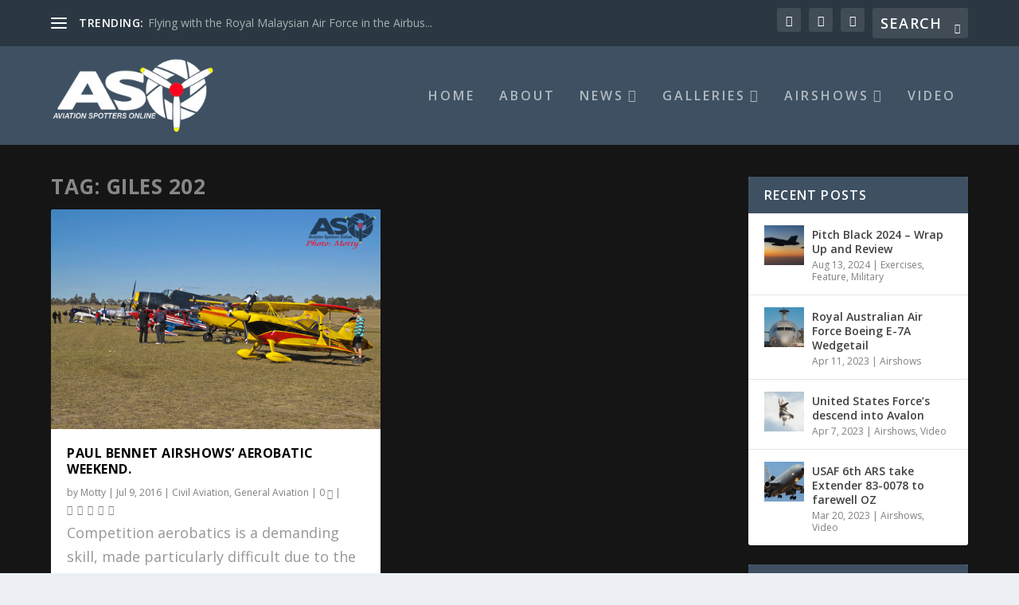

--- FILE ---
content_type: text/html; charset=UTF-8
request_url: http://aviationspottersonline.com/tag/giles-202/
body_size: 26203
content:
<!DOCTYPE html>
<!--[if IE 6]>
<html id="ie6" lang="en-AU">
<![endif]-->
<!--[if IE 7]>
<html id="ie7" lang="en-AU">
<![endif]-->
<!--[if IE 8]>
<html id="ie8" lang="en-AU">
<![endif]-->
<!--[if !(IE 6) | !(IE 7) | !(IE 8)  ]><!-->
<html lang="en-AU">
<!--<![endif]-->
<head>
	<meta charset="UTF-8" />
			
	<meta http-equiv="X-UA-Compatible" content="IE=edge">
	<link rel="pingback" href="https://aviationspottersonline.com/xmlrpc.php" />

		<!--[if lt IE 9]>
	<script src="https://aviationspottersonline.com/wp-content/themes/Extra/scripts/ext/html5.js" type="text/javascript"></script>
	<![endif]-->

	<script type="text/javascript">
		document.documentElement.className = 'js';
	</script>

	<link rel="preconnect" href="https://fonts.gstatic.com" crossorigin /><meta name='robots' content='index, follow, max-image-preview:large, max-snippet:-1, max-video-preview:-1' />
<script type="text/javascript">
			let jqueryParams=[],jQuery=function(r){return jqueryParams=[...jqueryParams,r],jQuery},$=function(r){return jqueryParams=[...jqueryParams,r],$};window.jQuery=jQuery,window.$=jQuery;let customHeadScripts=!1;jQuery.fn=jQuery.prototype={},$.fn=jQuery.prototype={},jQuery.noConflict=function(r){if(window.jQuery)return jQuery=window.jQuery,$=window.jQuery,customHeadScripts=!0,jQuery.noConflict},jQuery.ready=function(r){jqueryParams=[...jqueryParams,r]},$.ready=function(r){jqueryParams=[...jqueryParams,r]},jQuery.load=function(r){jqueryParams=[...jqueryParams,r]},$.load=function(r){jqueryParams=[...jqueryParams,r]},jQuery.fn.ready=function(r){jqueryParams=[...jqueryParams,r]},$.fn.ready=function(r){jqueryParams=[...jqueryParams,r]};</script>
	<!-- This site is optimized with the Yoast SEO plugin v23.5 - https://yoast.com/wordpress/plugins/seo/ -->
	<title>Giles 202 Archives - Aviation Spotters Online</title>
	<link rel="canonical" href="https://aviationspottersonline.com/tag/giles-202/" />
	<meta property="og:locale" content="en_US" />
	<meta property="og:type" content="article" />
	<meta property="og:title" content="Giles 202 Archives - Aviation Spotters Online" />
	<meta property="og:url" content="https://aviationspottersonline.com/tag/giles-202/" />
	<meta property="og:site_name" content="Aviation Spotters Online" />
	<meta property="og:image" content="https://aviationspottersonline.com/wp-content/uploads/2015/12/11667367_442417382605240_4991592252737306921_n.jpg" />
	<meta property="og:image:width" content="960" />
	<meta property="og:image:height" content="960" />
	<meta property="og:image:type" content="image/jpeg" />
	<meta name="twitter:card" content="summary_large_image" />
	<script type="application/ld+json" class="yoast-schema-graph">{"@context":"https://schema.org","@graph":[{"@type":"CollectionPage","@id":"https://aviationspottersonline.com/tag/giles-202/","url":"https://aviationspottersonline.com/tag/giles-202/","name":"Giles 202 Archives - Aviation Spotters Online","isPartOf":{"@id":"http://aviationspottersonline.com/#website"},"primaryImageOfPage":{"@id":"https://aviationspottersonline.com/tag/giles-202/#primaryimage"},"image":{"@id":"https://aviationspottersonline.com/tag/giles-202/#primaryimage"},"thumbnailUrl":"https://aviationspottersonline.com/wp-content/uploads/ngg_featured/Mottys-PBA-Aerobatic-Day-2016-016.jpg","breadcrumb":{"@id":"https://aviationspottersonline.com/tag/giles-202/#breadcrumb"},"inLanguage":"en-AU"},{"@type":"ImageObject","inLanguage":"en-AU","@id":"https://aviationspottersonline.com/tag/giles-202/#primaryimage","url":"https://aviationspottersonline.com/wp-content/uploads/ngg_featured/Mottys-PBA-Aerobatic-Day-2016-016.jpg","contentUrl":"https://aviationspottersonline.com/wp-content/uploads/ngg_featured/Mottys-PBA-Aerobatic-Day-2016-016.jpg","width":1024,"height":682},{"@type":"BreadcrumbList","@id":"https://aviationspottersonline.com/tag/giles-202/#breadcrumb","itemListElement":[{"@type":"ListItem","position":1,"name":"Home","item":"http://aviationspottersonline.com/"},{"@type":"ListItem","position":2,"name":"Giles 202"}]},{"@type":"WebSite","@id":"http://aviationspottersonline.com/#website","url":"http://aviationspottersonline.com/","name":"Aviation Spotters Online","description":"Photography For The Aviation Industry","publisher":{"@id":"http://aviationspottersonline.com/#organization"},"potentialAction":[{"@type":"SearchAction","target":{"@type":"EntryPoint","urlTemplate":"http://aviationspottersonline.com/?s={search_term_string}"},"query-input":{"@type":"PropertyValueSpecification","valueRequired":true,"valueName":"search_term_string"}}],"inLanguage":"en-AU"},{"@type":"Organization","@id":"http://aviationspottersonline.com/#organization","name":"Aviation Spotters Online","url":"http://aviationspottersonline.com/","logo":{"@type":"ImageObject","inLanguage":"en-AU","@id":"http://aviationspottersonline.com/#/schema/logo/image/","url":"http://aviationspottersonline.com/wp-content/uploads/2015/12/11667367_442417382605240_4991592252737306921_n.jpg","contentUrl":"http://aviationspottersonline.com/wp-content/uploads/2015/12/11667367_442417382605240_4991592252737306921_n.jpg","width":960,"height":960,"caption":"Aviation Spotters Online"},"image":{"@id":"http://aviationspottersonline.com/#/schema/logo/image/"},"sameAs":["https://www.facebook.com/AviationSpottersOnline/","https://www.instagram.com/aviationspottersonline/?hl=en","https://www.youtube.com/channel/UCT2BTrz4V3DOH0cs19HEryg"]}]}</script>
	<!-- / Yoast SEO plugin. -->


<link rel='dns-prefetch' href='//cdn.jsdelivr.net' />
<link rel='dns-prefetch' href='//fonts.googleapis.com' />
<link rel="alternate" type="application/rss+xml" title="Aviation Spotters Online &raquo; Feed" href="https://aviationspottersonline.com/feed/" />
<link rel="alternate" type="application/rss+xml" title="Aviation Spotters Online &raquo; Comments Feed" href="https://aviationspottersonline.com/comments/feed/" />
<link rel="alternate" type="application/rss+xml" title="Aviation Spotters Online &raquo; Giles 202 Tag Feed" href="https://aviationspottersonline.com/tag/giles-202/feed/" />
<meta content="Extra v.4.17.4" name="generator"/><link rel='stylesheet' id='dashicons-css' href='https://aviationspottersonline.com/wp-includes/css/dashicons.min.css?ver=6.6.4' type='text/css' media='all' />
<link rel='stylesheet' id='wunderground-css' href='https://aviationspottersonline.com/wp-content/plugins/wunderground/assets/css/wunderground.css?ver=2.1.3' type='text/css' media='all' />
<link rel='stylesheet' id='wp-block-library-css' href='https://aviationspottersonline.com/wp-includes/css/dist/block-library/style.min.css?ver=6.6.4' type='text/css' media='all' />
<style id='wp-block-library-theme-inline-css' type='text/css'>
.wp-block-audio :where(figcaption){color:#555;font-size:13px;text-align:center}.is-dark-theme .wp-block-audio :where(figcaption){color:#ffffffa6}.wp-block-audio{margin:0 0 1em}.wp-block-code{border:1px solid #ccc;border-radius:4px;font-family:Menlo,Consolas,monaco,monospace;padding:.8em 1em}.wp-block-embed :where(figcaption){color:#555;font-size:13px;text-align:center}.is-dark-theme .wp-block-embed :where(figcaption){color:#ffffffa6}.wp-block-embed{margin:0 0 1em}.blocks-gallery-caption{color:#555;font-size:13px;text-align:center}.is-dark-theme .blocks-gallery-caption{color:#ffffffa6}:root :where(.wp-block-image figcaption){color:#555;font-size:13px;text-align:center}.is-dark-theme :root :where(.wp-block-image figcaption){color:#ffffffa6}.wp-block-image{margin:0 0 1em}.wp-block-pullquote{border-bottom:4px solid;border-top:4px solid;color:currentColor;margin-bottom:1.75em}.wp-block-pullquote cite,.wp-block-pullquote footer,.wp-block-pullquote__citation{color:currentColor;font-size:.8125em;font-style:normal;text-transform:uppercase}.wp-block-quote{border-left:.25em solid;margin:0 0 1.75em;padding-left:1em}.wp-block-quote cite,.wp-block-quote footer{color:currentColor;font-size:.8125em;font-style:normal;position:relative}.wp-block-quote.has-text-align-right{border-left:none;border-right:.25em solid;padding-left:0;padding-right:1em}.wp-block-quote.has-text-align-center{border:none;padding-left:0}.wp-block-quote.is-large,.wp-block-quote.is-style-large,.wp-block-quote.is-style-plain{border:none}.wp-block-search .wp-block-search__label{font-weight:700}.wp-block-search__button{border:1px solid #ccc;padding:.375em .625em}:where(.wp-block-group.has-background){padding:1.25em 2.375em}.wp-block-separator.has-css-opacity{opacity:.4}.wp-block-separator{border:none;border-bottom:2px solid;margin-left:auto;margin-right:auto}.wp-block-separator.has-alpha-channel-opacity{opacity:1}.wp-block-separator:not(.is-style-wide):not(.is-style-dots){width:100px}.wp-block-separator.has-background:not(.is-style-dots){border-bottom:none;height:1px}.wp-block-separator.has-background:not(.is-style-wide):not(.is-style-dots){height:2px}.wp-block-table{margin:0 0 1em}.wp-block-table td,.wp-block-table th{word-break:normal}.wp-block-table :where(figcaption){color:#555;font-size:13px;text-align:center}.is-dark-theme .wp-block-table :where(figcaption){color:#ffffffa6}.wp-block-video :where(figcaption){color:#555;font-size:13px;text-align:center}.is-dark-theme .wp-block-video :where(figcaption){color:#ffffffa6}.wp-block-video{margin:0 0 1em}:root :where(.wp-block-template-part.has-background){margin-bottom:0;margin-top:0;padding:1.25em 2.375em}
</style>
<style id='global-styles-inline-css' type='text/css'>
:root{--wp--preset--aspect-ratio--square: 1;--wp--preset--aspect-ratio--4-3: 4/3;--wp--preset--aspect-ratio--3-4: 3/4;--wp--preset--aspect-ratio--3-2: 3/2;--wp--preset--aspect-ratio--2-3: 2/3;--wp--preset--aspect-ratio--16-9: 16/9;--wp--preset--aspect-ratio--9-16: 9/16;--wp--preset--color--black: #000000;--wp--preset--color--cyan-bluish-gray: #abb8c3;--wp--preset--color--white: #ffffff;--wp--preset--color--pale-pink: #f78da7;--wp--preset--color--vivid-red: #cf2e2e;--wp--preset--color--luminous-vivid-orange: #ff6900;--wp--preset--color--luminous-vivid-amber: #fcb900;--wp--preset--color--light-green-cyan: #7bdcb5;--wp--preset--color--vivid-green-cyan: #00d084;--wp--preset--color--pale-cyan-blue: #8ed1fc;--wp--preset--color--vivid-cyan-blue: #0693e3;--wp--preset--color--vivid-purple: #9b51e0;--wp--preset--gradient--vivid-cyan-blue-to-vivid-purple: linear-gradient(135deg,rgba(6,147,227,1) 0%,rgb(155,81,224) 100%);--wp--preset--gradient--light-green-cyan-to-vivid-green-cyan: linear-gradient(135deg,rgb(122,220,180) 0%,rgb(0,208,130) 100%);--wp--preset--gradient--luminous-vivid-amber-to-luminous-vivid-orange: linear-gradient(135deg,rgba(252,185,0,1) 0%,rgba(255,105,0,1) 100%);--wp--preset--gradient--luminous-vivid-orange-to-vivid-red: linear-gradient(135deg,rgba(255,105,0,1) 0%,rgb(207,46,46) 100%);--wp--preset--gradient--very-light-gray-to-cyan-bluish-gray: linear-gradient(135deg,rgb(238,238,238) 0%,rgb(169,184,195) 100%);--wp--preset--gradient--cool-to-warm-spectrum: linear-gradient(135deg,rgb(74,234,220) 0%,rgb(151,120,209) 20%,rgb(207,42,186) 40%,rgb(238,44,130) 60%,rgb(251,105,98) 80%,rgb(254,248,76) 100%);--wp--preset--gradient--blush-light-purple: linear-gradient(135deg,rgb(255,206,236) 0%,rgb(152,150,240) 100%);--wp--preset--gradient--blush-bordeaux: linear-gradient(135deg,rgb(254,205,165) 0%,rgb(254,45,45) 50%,rgb(107,0,62) 100%);--wp--preset--gradient--luminous-dusk: linear-gradient(135deg,rgb(255,203,112) 0%,rgb(199,81,192) 50%,rgb(65,88,208) 100%);--wp--preset--gradient--pale-ocean: linear-gradient(135deg,rgb(255,245,203) 0%,rgb(182,227,212) 50%,rgb(51,167,181) 100%);--wp--preset--gradient--electric-grass: linear-gradient(135deg,rgb(202,248,128) 0%,rgb(113,206,126) 100%);--wp--preset--gradient--midnight: linear-gradient(135deg,rgb(2,3,129) 0%,rgb(40,116,252) 100%);--wp--preset--font-size--small: 13px;--wp--preset--font-size--medium: 20px;--wp--preset--font-size--large: 36px;--wp--preset--font-size--x-large: 42px;--wp--preset--spacing--20: 0.44rem;--wp--preset--spacing--30: 0.67rem;--wp--preset--spacing--40: 1rem;--wp--preset--spacing--50: 1.5rem;--wp--preset--spacing--60: 2.25rem;--wp--preset--spacing--70: 3.38rem;--wp--preset--spacing--80: 5.06rem;--wp--preset--shadow--natural: 6px 6px 9px rgba(0, 0, 0, 0.2);--wp--preset--shadow--deep: 12px 12px 50px rgba(0, 0, 0, 0.4);--wp--preset--shadow--sharp: 6px 6px 0px rgba(0, 0, 0, 0.2);--wp--preset--shadow--outlined: 6px 6px 0px -3px rgba(255, 255, 255, 1), 6px 6px rgba(0, 0, 0, 1);--wp--preset--shadow--crisp: 6px 6px 0px rgba(0, 0, 0, 1);}:root { --wp--style--global--content-size: 856px;--wp--style--global--wide-size: 1280px; }:where(body) { margin: 0; }.wp-site-blocks > .alignleft { float: left; margin-right: 2em; }.wp-site-blocks > .alignright { float: right; margin-left: 2em; }.wp-site-blocks > .aligncenter { justify-content: center; margin-left: auto; margin-right: auto; }:where(.is-layout-flex){gap: 0.5em;}:where(.is-layout-grid){gap: 0.5em;}.is-layout-flow > .alignleft{float: left;margin-inline-start: 0;margin-inline-end: 2em;}.is-layout-flow > .alignright{float: right;margin-inline-start: 2em;margin-inline-end: 0;}.is-layout-flow > .aligncenter{margin-left: auto !important;margin-right: auto !important;}.is-layout-constrained > .alignleft{float: left;margin-inline-start: 0;margin-inline-end: 2em;}.is-layout-constrained > .alignright{float: right;margin-inline-start: 2em;margin-inline-end: 0;}.is-layout-constrained > .aligncenter{margin-left: auto !important;margin-right: auto !important;}.is-layout-constrained > :where(:not(.alignleft):not(.alignright):not(.alignfull)){max-width: var(--wp--style--global--content-size);margin-left: auto !important;margin-right: auto !important;}.is-layout-constrained > .alignwide{max-width: var(--wp--style--global--wide-size);}body .is-layout-flex{display: flex;}.is-layout-flex{flex-wrap: wrap;align-items: center;}.is-layout-flex > :is(*, div){margin: 0;}body .is-layout-grid{display: grid;}.is-layout-grid > :is(*, div){margin: 0;}body{padding-top: 0px;padding-right: 0px;padding-bottom: 0px;padding-left: 0px;}a:where(:not(.wp-element-button)){text-decoration: underline;}:root :where(.wp-element-button, .wp-block-button__link){background-color: #32373c;border-width: 0;color: #fff;font-family: inherit;font-size: inherit;line-height: inherit;padding: calc(0.667em + 2px) calc(1.333em + 2px);text-decoration: none;}.has-black-color{color: var(--wp--preset--color--black) !important;}.has-cyan-bluish-gray-color{color: var(--wp--preset--color--cyan-bluish-gray) !important;}.has-white-color{color: var(--wp--preset--color--white) !important;}.has-pale-pink-color{color: var(--wp--preset--color--pale-pink) !important;}.has-vivid-red-color{color: var(--wp--preset--color--vivid-red) !important;}.has-luminous-vivid-orange-color{color: var(--wp--preset--color--luminous-vivid-orange) !important;}.has-luminous-vivid-amber-color{color: var(--wp--preset--color--luminous-vivid-amber) !important;}.has-light-green-cyan-color{color: var(--wp--preset--color--light-green-cyan) !important;}.has-vivid-green-cyan-color{color: var(--wp--preset--color--vivid-green-cyan) !important;}.has-pale-cyan-blue-color{color: var(--wp--preset--color--pale-cyan-blue) !important;}.has-vivid-cyan-blue-color{color: var(--wp--preset--color--vivid-cyan-blue) !important;}.has-vivid-purple-color{color: var(--wp--preset--color--vivid-purple) !important;}.has-black-background-color{background-color: var(--wp--preset--color--black) !important;}.has-cyan-bluish-gray-background-color{background-color: var(--wp--preset--color--cyan-bluish-gray) !important;}.has-white-background-color{background-color: var(--wp--preset--color--white) !important;}.has-pale-pink-background-color{background-color: var(--wp--preset--color--pale-pink) !important;}.has-vivid-red-background-color{background-color: var(--wp--preset--color--vivid-red) !important;}.has-luminous-vivid-orange-background-color{background-color: var(--wp--preset--color--luminous-vivid-orange) !important;}.has-luminous-vivid-amber-background-color{background-color: var(--wp--preset--color--luminous-vivid-amber) !important;}.has-light-green-cyan-background-color{background-color: var(--wp--preset--color--light-green-cyan) !important;}.has-vivid-green-cyan-background-color{background-color: var(--wp--preset--color--vivid-green-cyan) !important;}.has-pale-cyan-blue-background-color{background-color: var(--wp--preset--color--pale-cyan-blue) !important;}.has-vivid-cyan-blue-background-color{background-color: var(--wp--preset--color--vivid-cyan-blue) !important;}.has-vivid-purple-background-color{background-color: var(--wp--preset--color--vivid-purple) !important;}.has-black-border-color{border-color: var(--wp--preset--color--black) !important;}.has-cyan-bluish-gray-border-color{border-color: var(--wp--preset--color--cyan-bluish-gray) !important;}.has-white-border-color{border-color: var(--wp--preset--color--white) !important;}.has-pale-pink-border-color{border-color: var(--wp--preset--color--pale-pink) !important;}.has-vivid-red-border-color{border-color: var(--wp--preset--color--vivid-red) !important;}.has-luminous-vivid-orange-border-color{border-color: var(--wp--preset--color--luminous-vivid-orange) !important;}.has-luminous-vivid-amber-border-color{border-color: var(--wp--preset--color--luminous-vivid-amber) !important;}.has-light-green-cyan-border-color{border-color: var(--wp--preset--color--light-green-cyan) !important;}.has-vivid-green-cyan-border-color{border-color: var(--wp--preset--color--vivid-green-cyan) !important;}.has-pale-cyan-blue-border-color{border-color: var(--wp--preset--color--pale-cyan-blue) !important;}.has-vivid-cyan-blue-border-color{border-color: var(--wp--preset--color--vivid-cyan-blue) !important;}.has-vivid-purple-border-color{border-color: var(--wp--preset--color--vivid-purple) !important;}.has-vivid-cyan-blue-to-vivid-purple-gradient-background{background: var(--wp--preset--gradient--vivid-cyan-blue-to-vivid-purple) !important;}.has-light-green-cyan-to-vivid-green-cyan-gradient-background{background: var(--wp--preset--gradient--light-green-cyan-to-vivid-green-cyan) !important;}.has-luminous-vivid-amber-to-luminous-vivid-orange-gradient-background{background: var(--wp--preset--gradient--luminous-vivid-amber-to-luminous-vivid-orange) !important;}.has-luminous-vivid-orange-to-vivid-red-gradient-background{background: var(--wp--preset--gradient--luminous-vivid-orange-to-vivid-red) !important;}.has-very-light-gray-to-cyan-bluish-gray-gradient-background{background: var(--wp--preset--gradient--very-light-gray-to-cyan-bluish-gray) !important;}.has-cool-to-warm-spectrum-gradient-background{background: var(--wp--preset--gradient--cool-to-warm-spectrum) !important;}.has-blush-light-purple-gradient-background{background: var(--wp--preset--gradient--blush-light-purple) !important;}.has-blush-bordeaux-gradient-background{background: var(--wp--preset--gradient--blush-bordeaux) !important;}.has-luminous-dusk-gradient-background{background: var(--wp--preset--gradient--luminous-dusk) !important;}.has-pale-ocean-gradient-background{background: var(--wp--preset--gradient--pale-ocean) !important;}.has-electric-grass-gradient-background{background: var(--wp--preset--gradient--electric-grass) !important;}.has-midnight-gradient-background{background: var(--wp--preset--gradient--midnight) !important;}.has-small-font-size{font-size: var(--wp--preset--font-size--small) !important;}.has-medium-font-size{font-size: var(--wp--preset--font-size--medium) !important;}.has-large-font-size{font-size: var(--wp--preset--font-size--large) !important;}.has-x-large-font-size{font-size: var(--wp--preset--font-size--x-large) !important;}
:where(.wp-block-post-template.is-layout-flex){gap: 1.25em;}:where(.wp-block-post-template.is-layout-grid){gap: 1.25em;}
:where(.wp-block-columns.is-layout-flex){gap: 2em;}:where(.wp-block-columns.is-layout-grid){gap: 2em;}
:root :where(.wp-block-pullquote){font-size: 1.5em;line-height: 1.6;}
</style>
<link rel='stylesheet' id='contact-form-7-css' href='https://aviationspottersonline.com/wp-content/plugins/contact-form-7/includes/css/styles.css?ver=5.9.8' type='text/css' media='all' />
<link rel='stylesheet' id='cisc-shortcodes-css' href='https://aviationspottersonline.com/wp-content/plugins/cssigniter-shortcodes/src/style.min.css?ver=2.4.1' type='text/css' media='all' />
<link rel='stylesheet' id='font-awesome-css' href='https://aviationspottersonline.com/wp-content/plugins/cssigniter-shortcodes/src/css/font-awesome.min.css?ver=4.7.0' type='text/css' media='all' />
<link rel='stylesheet' id='tiny-slider-css' href='https://aviationspottersonline.com/wp-content/plugins/cssigniter-shortcodes/src/vendor/tiny-slider/tiny-slider.min.css?ver=2.9.3' type='text/css' media='all' />
<link rel='stylesheet' id='paginationstyle-css' href='https://aviationspottersonline.com/wp-content/plugins/faster-pagination/assests/pagination.css?ver=2' type='text/css' media='all' />
<link rel='stylesheet' id='socials-ignited-css' href='https://aviationspottersonline.com/wp-content/plugins/socials-ignited/includes/assets/css/style.min.css?ver=2.0.0' type='text/css' media='all' />
<link rel='stylesheet' id='extra-fonts-css' href='https://fonts.googleapis.com/css?family=Open+Sans:300italic,400italic,600italic,700italic,800italic,400,300,600,700,800&#038;subset=latin,latin-ext' type='text/css' media='all' />
<link rel='stylesheet' id='extra-style-css' href='https://aviationspottersonline.com/wp-content/themes/Extra/style.min.css?ver=4.17.4' type='text/css' media='all' />
<style id='extra-dynamic-critical-inline-css' type='text/css'>
@font-face{font-family:ETmodules;font-display:block;src:url(//aviationspottersonline.com/wp-content/themes/Extra/core/admin/fonts/modules/base/modules.eot);src:url(//aviationspottersonline.com/wp-content/themes/Extra/core/admin/fonts/modules/base/modules.eot?#iefix) format("embedded-opentype"),url(//aviationspottersonline.com/wp-content/themes/Extra/core/admin/fonts/modules/base/modules.ttf) format("truetype"),url(//aviationspottersonline.com/wp-content/themes/Extra/core/admin/fonts/modules/base/modules.woff) format("woff"),url(//aviationspottersonline.com/wp-content/themes/Extra/core/admin/fonts/modules/base/modules.svg#ETmodules) format("svg");font-weight:400;font-style:normal}
.et_audio_content,.et_link_content,.et_quote_content{background-color:#2ea3f2}.et_pb_post .et-pb-controllers a{margin-bottom:10px}.format-gallery .et-pb-controllers{bottom:0}.et_pb_blog_grid .et_audio_content{margin-bottom:19px}.et_pb_row .et_pb_blog_grid .et_pb_post .et_pb_slide{min-height:180px}.et_audio_content .wp-block-audio{margin:0;padding:0}.et_audio_content h2{line-height:44px}.et_pb_column_1_2 .et_audio_content h2,.et_pb_column_1_3 .et_audio_content h2,.et_pb_column_1_4 .et_audio_content h2,.et_pb_column_1_5 .et_audio_content h2,.et_pb_column_1_6 .et_audio_content h2,.et_pb_column_2_5 .et_audio_content h2,.et_pb_column_3_5 .et_audio_content h2,.et_pb_column_3_8 .et_audio_content h2{margin-bottom:9px;margin-top:0}.et_pb_column_1_2 .et_audio_content,.et_pb_column_3_5 .et_audio_content{padding:35px 40px}.et_pb_column_1_2 .et_audio_content h2,.et_pb_column_3_5 .et_audio_content h2{line-height:32px}.et_pb_column_1_3 .et_audio_content,.et_pb_column_1_4 .et_audio_content,.et_pb_column_1_5 .et_audio_content,.et_pb_column_1_6 .et_audio_content,.et_pb_column_2_5 .et_audio_content,.et_pb_column_3_8 .et_audio_content{padding:35px 20px}.et_pb_column_1_3 .et_audio_content h2,.et_pb_column_1_4 .et_audio_content h2,.et_pb_column_1_5 .et_audio_content h2,.et_pb_column_1_6 .et_audio_content h2,.et_pb_column_2_5 .et_audio_content h2,.et_pb_column_3_8 .et_audio_content h2{font-size:18px;line-height:26px}article.et_pb_has_overlay .et_pb_blog_image_container{position:relative}.et_pb_post>.et_main_video_container{position:relative;margin-bottom:30px}.et_pb_post .et_pb_video_overlay .et_pb_video_play{color:#fff}.et_pb_post .et_pb_video_overlay_hover:hover{background:rgba(0,0,0,.6)}.et_audio_content,.et_link_content,.et_quote_content{text-align:center;word-wrap:break-word;position:relative;padding:50px 60px}.et_audio_content h2,.et_link_content a.et_link_main_url,.et_link_content h2,.et_quote_content blockquote cite,.et_quote_content blockquote p{color:#fff!important}.et_quote_main_link{position:absolute;text-indent:-9999px;width:100%;height:100%;display:block;top:0;left:0}.et_quote_content blockquote{padding:0;margin:0;border:none}.et_audio_content h2,.et_link_content h2,.et_quote_content blockquote p{margin-top:0}.et_audio_content h2{margin-bottom:20px}.et_audio_content h2,.et_link_content h2,.et_quote_content blockquote p{line-height:44px}.et_link_content a.et_link_main_url,.et_quote_content blockquote cite{font-size:18px;font-weight:200}.et_quote_content blockquote cite{font-style:normal}.et_pb_column_2_3 .et_quote_content{padding:50px 42px 45px}.et_pb_column_2_3 .et_audio_content,.et_pb_column_2_3 .et_link_content{padding:40px 40px 45px}.et_pb_column_1_2 .et_audio_content,.et_pb_column_1_2 .et_link_content,.et_pb_column_1_2 .et_quote_content,.et_pb_column_3_5 .et_audio_content,.et_pb_column_3_5 .et_link_content,.et_pb_column_3_5 .et_quote_content{padding:35px 40px}.et_pb_column_1_2 .et_quote_content blockquote p,.et_pb_column_3_5 .et_quote_content blockquote p{font-size:26px;line-height:32px}.et_pb_column_1_2 .et_audio_content h2,.et_pb_column_1_2 .et_link_content h2,.et_pb_column_3_5 .et_audio_content h2,.et_pb_column_3_5 .et_link_content h2{line-height:32px}.et_pb_column_1_2 .et_link_content a.et_link_main_url,.et_pb_column_1_2 .et_quote_content blockquote cite,.et_pb_column_3_5 .et_link_content a.et_link_main_url,.et_pb_column_3_5 .et_quote_content blockquote cite{font-size:14px}.et_pb_column_1_3 .et_quote_content,.et_pb_column_1_4 .et_quote_content,.et_pb_column_1_5 .et_quote_content,.et_pb_column_1_6 .et_quote_content,.et_pb_column_2_5 .et_quote_content,.et_pb_column_3_8 .et_quote_content{padding:35px 30px 32px}.et_pb_column_1_3 .et_audio_content,.et_pb_column_1_3 .et_link_content,.et_pb_column_1_4 .et_audio_content,.et_pb_column_1_4 .et_link_content,.et_pb_column_1_5 .et_audio_content,.et_pb_column_1_5 .et_link_content,.et_pb_column_1_6 .et_audio_content,.et_pb_column_1_6 .et_link_content,.et_pb_column_2_5 .et_audio_content,.et_pb_column_2_5 .et_link_content,.et_pb_column_3_8 .et_audio_content,.et_pb_column_3_8 .et_link_content{padding:35px 20px}.et_pb_column_1_3 .et_audio_content h2,.et_pb_column_1_3 .et_link_content h2,.et_pb_column_1_3 .et_quote_content blockquote p,.et_pb_column_1_4 .et_audio_content h2,.et_pb_column_1_4 .et_link_content h2,.et_pb_column_1_4 .et_quote_content blockquote p,.et_pb_column_1_5 .et_audio_content h2,.et_pb_column_1_5 .et_link_content h2,.et_pb_column_1_5 .et_quote_content blockquote p,.et_pb_column_1_6 .et_audio_content h2,.et_pb_column_1_6 .et_link_content h2,.et_pb_column_1_6 .et_quote_content blockquote p,.et_pb_column_2_5 .et_audio_content h2,.et_pb_column_2_5 .et_link_content h2,.et_pb_column_2_5 .et_quote_content blockquote p,.et_pb_column_3_8 .et_audio_content h2,.et_pb_column_3_8 .et_link_content h2,.et_pb_column_3_8 .et_quote_content blockquote p{font-size:18px;line-height:26px}.et_pb_column_1_3 .et_link_content a.et_link_main_url,.et_pb_column_1_3 .et_quote_content blockquote cite,.et_pb_column_1_4 .et_link_content a.et_link_main_url,.et_pb_column_1_4 .et_quote_content blockquote cite,.et_pb_column_1_5 .et_link_content a.et_link_main_url,.et_pb_column_1_5 .et_quote_content blockquote cite,.et_pb_column_1_6 .et_link_content a.et_link_main_url,.et_pb_column_1_6 .et_quote_content blockquote cite,.et_pb_column_2_5 .et_link_content a.et_link_main_url,.et_pb_column_2_5 .et_quote_content blockquote cite,.et_pb_column_3_8 .et_link_content a.et_link_main_url,.et_pb_column_3_8 .et_quote_content blockquote cite{font-size:14px}.et_pb_post .et_pb_gallery_post_type .et_pb_slide{min-height:500px;background-size:cover!important;background-position:top}.format-gallery .et_pb_slider.gallery-not-found .et_pb_slide{box-shadow:inset 0 0 10px rgba(0,0,0,.1)}.format-gallery .et_pb_slider:hover .et-pb-arrow-prev{left:0}.format-gallery .et_pb_slider:hover .et-pb-arrow-next{right:0}.et_pb_post>.et_pb_slider{margin-bottom:30px}.et_pb_column_3_4 .et_pb_post .et_pb_slide{min-height:442px}.et_pb_column_2_3 .et_pb_post .et_pb_slide{min-height:390px}.et_pb_column_1_2 .et_pb_post .et_pb_slide,.et_pb_column_3_5 .et_pb_post .et_pb_slide{min-height:284px}.et_pb_column_1_3 .et_pb_post .et_pb_slide,.et_pb_column_2_5 .et_pb_post .et_pb_slide,.et_pb_column_3_8 .et_pb_post .et_pb_slide{min-height:180px}.et_pb_column_1_4 .et_pb_post .et_pb_slide,.et_pb_column_1_5 .et_pb_post .et_pb_slide,.et_pb_column_1_6 .et_pb_post .et_pb_slide{min-height:125px}.et_pb_portfolio.et_pb_section_parallax .pagination,.et_pb_portfolio.et_pb_section_video .pagination,.et_pb_portfolio_grid.et_pb_section_parallax .pagination,.et_pb_portfolio_grid.et_pb_section_video .pagination{position:relative}.et_pb_bg_layout_light .et_pb_post .post-meta,.et_pb_bg_layout_light .et_pb_post .post-meta a,.et_pb_bg_layout_light .et_pb_post p{color:#666}.et_pb_bg_layout_dark .et_pb_post .post-meta,.et_pb_bg_layout_dark .et_pb_post .post-meta a,.et_pb_bg_layout_dark .et_pb_post p{color:inherit}.et_pb_text_color_dark .et_audio_content h2,.et_pb_text_color_dark .et_link_content a.et_link_main_url,.et_pb_text_color_dark .et_link_content h2,.et_pb_text_color_dark .et_quote_content blockquote cite,.et_pb_text_color_dark .et_quote_content blockquote p{color:#666!important}.et_pb_text_color_dark.et_audio_content h2,.et_pb_text_color_dark.et_link_content a.et_link_main_url,.et_pb_text_color_dark.et_link_content h2,.et_pb_text_color_dark.et_quote_content blockquote cite,.et_pb_text_color_dark.et_quote_content blockquote p{color:#bbb!important}.et_pb_text_color_dark.et_audio_content,.et_pb_text_color_dark.et_link_content,.et_pb_text_color_dark.et_quote_content{background-color:#e8e8e8}@media (min-width:981px) and (max-width:1100px){.et_quote_content{padding:50px 70px 45px}.et_pb_column_2_3 .et_quote_content{padding:50px 50px 45px}.et_pb_column_1_2 .et_quote_content,.et_pb_column_3_5 .et_quote_content{padding:35px 47px 30px}.et_pb_column_1_3 .et_quote_content,.et_pb_column_1_4 .et_quote_content,.et_pb_column_1_5 .et_quote_content,.et_pb_column_1_6 .et_quote_content,.et_pb_column_2_5 .et_quote_content,.et_pb_column_3_8 .et_quote_content{padding:35px 25px 32px}.et_pb_column_4_4 .et_pb_post .et_pb_slide{min-height:534px}.et_pb_column_3_4 .et_pb_post .et_pb_slide{min-height:392px}.et_pb_column_2_3 .et_pb_post .et_pb_slide{min-height:345px}.et_pb_column_1_2 .et_pb_post .et_pb_slide,.et_pb_column_3_5 .et_pb_post .et_pb_slide{min-height:250px}.et_pb_column_1_3 .et_pb_post .et_pb_slide,.et_pb_column_2_5 .et_pb_post .et_pb_slide,.et_pb_column_3_8 .et_pb_post .et_pb_slide{min-height:155px}.et_pb_column_1_4 .et_pb_post .et_pb_slide,.et_pb_column_1_5 .et_pb_post .et_pb_slide,.et_pb_column_1_6 .et_pb_post .et_pb_slide{min-height:108px}}@media (max-width:980px){.et_pb_bg_layout_dark_tablet .et_audio_content h2{color:#fff!important}.et_pb_text_color_dark_tablet.et_audio_content h2{color:#bbb!important}.et_pb_text_color_dark_tablet.et_audio_content{background-color:#e8e8e8}.et_pb_bg_layout_dark_tablet .et_audio_content h2,.et_pb_bg_layout_dark_tablet .et_link_content a.et_link_main_url,.et_pb_bg_layout_dark_tablet .et_link_content h2,.et_pb_bg_layout_dark_tablet .et_quote_content blockquote cite,.et_pb_bg_layout_dark_tablet .et_quote_content blockquote p{color:#fff!important}.et_pb_text_color_dark_tablet .et_audio_content h2,.et_pb_text_color_dark_tablet .et_link_content a.et_link_main_url,.et_pb_text_color_dark_tablet .et_link_content h2,.et_pb_text_color_dark_tablet .et_quote_content blockquote cite,.et_pb_text_color_dark_tablet .et_quote_content blockquote p{color:#666!important}.et_pb_text_color_dark_tablet.et_audio_content h2,.et_pb_text_color_dark_tablet.et_link_content a.et_link_main_url,.et_pb_text_color_dark_tablet.et_link_content h2,.et_pb_text_color_dark_tablet.et_quote_content blockquote cite,.et_pb_text_color_dark_tablet.et_quote_content blockquote p{color:#bbb!important}.et_pb_text_color_dark_tablet.et_audio_content,.et_pb_text_color_dark_tablet.et_link_content,.et_pb_text_color_dark_tablet.et_quote_content{background-color:#e8e8e8}}@media (min-width:768px) and (max-width:980px){.et_audio_content h2{font-size:26px!important;line-height:44px!important;margin-bottom:24px!important}.et_pb_post>.et_pb_gallery_post_type>.et_pb_slides>.et_pb_slide{min-height:384px!important}.et_quote_content{padding:50px 43px 45px!important}.et_quote_content blockquote p{font-size:26px!important;line-height:44px!important}.et_quote_content blockquote cite{font-size:18px!important}.et_link_content{padding:40px 40px 45px}.et_link_content h2{font-size:26px!important;line-height:44px!important}.et_link_content a.et_link_main_url{font-size:18px!important}}@media (max-width:767px){.et_audio_content h2,.et_link_content h2,.et_quote_content,.et_quote_content blockquote p{font-size:20px!important;line-height:26px!important}.et_audio_content,.et_link_content{padding:35px 20px!important}.et_audio_content h2{margin-bottom:9px!important}.et_pb_bg_layout_dark_phone .et_audio_content h2{color:#fff!important}.et_pb_text_color_dark_phone.et_audio_content{background-color:#e8e8e8}.et_link_content a.et_link_main_url,.et_quote_content blockquote cite{font-size:14px!important}.format-gallery .et-pb-controllers{height:auto}.et_pb_post>.et_pb_gallery_post_type>.et_pb_slides>.et_pb_slide{min-height:222px!important}.et_pb_bg_layout_dark_phone .et_audio_content h2,.et_pb_bg_layout_dark_phone .et_link_content a.et_link_main_url,.et_pb_bg_layout_dark_phone .et_link_content h2,.et_pb_bg_layout_dark_phone .et_quote_content blockquote cite,.et_pb_bg_layout_dark_phone .et_quote_content blockquote p{color:#fff!important}.et_pb_text_color_dark_phone .et_audio_content h2,.et_pb_text_color_dark_phone .et_link_content a.et_link_main_url,.et_pb_text_color_dark_phone .et_link_content h2,.et_pb_text_color_dark_phone .et_quote_content blockquote cite,.et_pb_text_color_dark_phone .et_quote_content blockquote p{color:#666!important}.et_pb_text_color_dark_phone.et_audio_content h2,.et_pb_text_color_dark_phone.et_link_content a.et_link_main_url,.et_pb_text_color_dark_phone.et_link_content h2,.et_pb_text_color_dark_phone.et_quote_content blockquote cite,.et_pb_text_color_dark_phone.et_quote_content blockquote p{color:#bbb!important}.et_pb_text_color_dark_phone.et_audio_content,.et_pb_text_color_dark_phone.et_link_content,.et_pb_text_color_dark_phone.et_quote_content{background-color:#e8e8e8}}@media (max-width:479px){.et_pb_column_1_2 .et_pb_carousel_item .et_pb_video_play,.et_pb_column_1_3 .et_pb_carousel_item .et_pb_video_play,.et_pb_column_2_3 .et_pb_carousel_item .et_pb_video_play,.et_pb_column_2_5 .et_pb_carousel_item .et_pb_video_play,.et_pb_column_3_5 .et_pb_carousel_item .et_pb_video_play,.et_pb_column_3_8 .et_pb_carousel_item .et_pb_video_play{font-size:1.5rem;line-height:1.5rem;margin-left:-.75rem;margin-top:-.75rem}.et_audio_content,.et_quote_content{padding:35px 20px!important}.et_pb_post>.et_pb_gallery_post_type>.et_pb_slides>.et_pb_slide{min-height:156px!important}}.et_full_width_page .et_gallery_item{float:left;width:20.875%;margin:0 5.5% 5.5% 0}.et_full_width_page .et_gallery_item:nth-child(3n){margin-right:5.5%}.et_full_width_page .et_gallery_item:nth-child(3n+1){clear:none}.et_full_width_page .et_gallery_item:nth-child(4n){margin-right:0}.et_full_width_page .et_gallery_item:nth-child(4n+1){clear:both}
.et_pb_slider{position:relative;overflow:hidden}.et_pb_slide{padding:0 6%;background-size:cover;background-position:50%;background-repeat:no-repeat}.et_pb_slider .et_pb_slide{display:none;float:left;margin-right:-100%;position:relative;width:100%;text-align:center;list-style:none!important;background-position:50%;background-size:100%;background-size:cover}.et_pb_slider .et_pb_slide:first-child{display:list-item}.et-pb-controllers{position:absolute;bottom:20px;left:0;width:100%;text-align:center;z-index:10}.et-pb-controllers a{display:inline-block;background-color:hsla(0,0%,100%,.5);text-indent:-9999px;border-radius:7px;width:7px;height:7px;margin-right:10px;padding:0;opacity:.5}.et-pb-controllers .et-pb-active-control{opacity:1}.et-pb-controllers a:last-child{margin-right:0}.et-pb-controllers .et-pb-active-control{background-color:#fff}.et_pb_slides .et_pb_temp_slide{display:block}.et_pb_slides:after{content:"";display:block;clear:both;visibility:hidden;line-height:0;height:0;width:0}@media (max-width:980px){.et_pb_bg_layout_light_tablet .et-pb-controllers .et-pb-active-control{background-color:#333}.et_pb_bg_layout_light_tablet .et-pb-controllers a{background-color:rgba(0,0,0,.3)}.et_pb_bg_layout_light_tablet .et_pb_slide_content{color:#333}.et_pb_bg_layout_dark_tablet .et_pb_slide_description{text-shadow:0 1px 3px rgba(0,0,0,.3)}.et_pb_bg_layout_dark_tablet .et_pb_slide_content{color:#fff}.et_pb_bg_layout_dark_tablet .et-pb-controllers .et-pb-active-control{background-color:#fff}.et_pb_bg_layout_dark_tablet .et-pb-controllers a{background-color:hsla(0,0%,100%,.5)}}@media (max-width:767px){.et-pb-controllers{position:absolute;bottom:5%;left:0;width:100%;text-align:center;z-index:10;height:14px}.et_transparent_nav .et_pb_section:first-child .et-pb-controllers{bottom:18px}.et_pb_bg_layout_light_phone.et_pb_slider_with_overlay .et_pb_slide_overlay_container,.et_pb_bg_layout_light_phone.et_pb_slider_with_text_overlay .et_pb_text_overlay_wrapper{background-color:hsla(0,0%,100%,.9)}.et_pb_bg_layout_light_phone .et-pb-controllers .et-pb-active-control{background-color:#333}.et_pb_bg_layout_dark_phone.et_pb_slider_with_overlay .et_pb_slide_overlay_container,.et_pb_bg_layout_dark_phone.et_pb_slider_with_text_overlay .et_pb_text_overlay_wrapper,.et_pb_bg_layout_light_phone .et-pb-controllers a{background-color:rgba(0,0,0,.3)}.et_pb_bg_layout_dark_phone .et-pb-controllers .et-pb-active-control{background-color:#fff}.et_pb_bg_layout_dark_phone .et-pb-controllers a{background-color:hsla(0,0%,100%,.5)}}.et_mobile_device .et_pb_slider_parallax .et_pb_slide,.et_mobile_device .et_pb_slides .et_parallax_bg.et_pb_parallax_css{background-attachment:scroll}
.et-pb-arrow-next,.et-pb-arrow-prev{position:absolute;top:50%;z-index:100;font-size:48px;color:#fff;margin-top:-24px;transition:all .2s ease-in-out;opacity:0}.et_pb_bg_layout_light .et-pb-arrow-next,.et_pb_bg_layout_light .et-pb-arrow-prev{color:#333}.et_pb_slider:hover .et-pb-arrow-prev{left:22px;opacity:1}.et_pb_slider:hover .et-pb-arrow-next{right:22px;opacity:1}.et_pb_bg_layout_light .et-pb-controllers .et-pb-active-control{background-color:#333}.et_pb_bg_layout_light .et-pb-controllers a{background-color:rgba(0,0,0,.3)}.et-pb-arrow-next:hover,.et-pb-arrow-prev:hover{text-decoration:none}.et-pb-arrow-next span,.et-pb-arrow-prev span{display:none}.et-pb-arrow-prev{left:-22px}.et-pb-arrow-next{right:-22px}.et-pb-arrow-prev:before{content:"4"}.et-pb-arrow-next:before{content:"5"}.format-gallery .et-pb-arrow-next,.format-gallery .et-pb-arrow-prev{color:#fff}.et_pb_column_1_3 .et_pb_slider:hover .et-pb-arrow-prev,.et_pb_column_1_4 .et_pb_slider:hover .et-pb-arrow-prev,.et_pb_column_1_5 .et_pb_slider:hover .et-pb-arrow-prev,.et_pb_column_1_6 .et_pb_slider:hover .et-pb-arrow-prev,.et_pb_column_2_5 .et_pb_slider:hover .et-pb-arrow-prev{left:0}.et_pb_column_1_3 .et_pb_slider:hover .et-pb-arrow-next,.et_pb_column_1_4 .et_pb_slider:hover .et-pb-arrow-prev,.et_pb_column_1_5 .et_pb_slider:hover .et-pb-arrow-prev,.et_pb_column_1_6 .et_pb_slider:hover .et-pb-arrow-prev,.et_pb_column_2_5 .et_pb_slider:hover .et-pb-arrow-next{right:0}.et_pb_column_1_4 .et_pb_slider .et_pb_slide,.et_pb_column_1_5 .et_pb_slider .et_pb_slide,.et_pb_column_1_6 .et_pb_slider .et_pb_slide{min-height:170px}.et_pb_column_1_4 .et_pb_slider:hover .et-pb-arrow-next,.et_pb_column_1_5 .et_pb_slider:hover .et-pb-arrow-next,.et_pb_column_1_6 .et_pb_slider:hover .et-pb-arrow-next{right:0}@media (max-width:980px){.et_pb_bg_layout_light_tablet .et-pb-arrow-next,.et_pb_bg_layout_light_tablet .et-pb-arrow-prev{color:#333}.et_pb_bg_layout_dark_tablet .et-pb-arrow-next,.et_pb_bg_layout_dark_tablet .et-pb-arrow-prev{color:#fff}}@media (max-width:767px){.et_pb_slider:hover .et-pb-arrow-prev{left:0;opacity:1}.et_pb_slider:hover .et-pb-arrow-next{right:0;opacity:1}.et_pb_bg_layout_light_phone .et-pb-arrow-next,.et_pb_bg_layout_light_phone .et-pb-arrow-prev{color:#333}.et_pb_bg_layout_dark_phone .et-pb-arrow-next,.et_pb_bg_layout_dark_phone .et-pb-arrow-prev{color:#fff}}.et_mobile_device .et-pb-arrow-prev{left:22px;opacity:1}.et_mobile_device .et-pb-arrow-next{right:22px;opacity:1}@media (max-width:767px){.et_mobile_device .et-pb-arrow-prev{left:0;opacity:1}.et_mobile_device .et-pb-arrow-next{right:0;opacity:1}}
.et_overlay{z-index:-1;position:absolute;top:0;left:0;display:block;width:100%;height:100%;background:hsla(0,0%,100%,.9);opacity:0;pointer-events:none;transition:all .3s;border:1px solid #e5e5e5;box-sizing:border-box;-webkit-backface-visibility:hidden;backface-visibility:hidden;-webkit-font-smoothing:antialiased}.et_overlay:before{color:#2ea3f2;content:"\E050";position:absolute;top:50%;left:50%;transform:translate(-50%,-50%);font-size:32px;transition:all .4s}.et_portfolio_image,.et_shop_image{position:relative;display:block}.et_pb_has_overlay:not(.et_pb_image):hover .et_overlay,.et_portfolio_image:hover .et_overlay,.et_shop_image:hover .et_overlay{z-index:3;opacity:1}#ie7 .et_overlay,#ie8 .et_overlay{display:none}.et_pb_module.et_pb_has_overlay{position:relative}.et_pb_module.et_pb_has_overlay .et_overlay,article.et_pb_has_overlay{border:none}
.et_pb_blog_grid .et_audio_container .mejs-container .mejs-controls .mejs-time span{font-size:14px}.et_audio_container .mejs-container{width:auto!important;min-width:unset!important;height:auto!important}.et_audio_container .mejs-container,.et_audio_container .mejs-container .mejs-controls,.et_audio_container .mejs-embed,.et_audio_container .mejs-embed body{background:none;height:auto}.et_audio_container .mejs-controls .mejs-time-rail .mejs-time-loaded,.et_audio_container .mejs-time.mejs-currenttime-container{display:none!important}.et_audio_container .mejs-time{display:block!important;padding:0;margin-left:10px;margin-right:90px;line-height:inherit}.et_audio_container .mejs-android .mejs-time,.et_audio_container .mejs-ios .mejs-time,.et_audio_container .mejs-ipad .mejs-time,.et_audio_container .mejs-iphone .mejs-time{margin-right:0}.et_audio_container .mejs-controls .mejs-horizontal-volume-slider .mejs-horizontal-volume-total,.et_audio_container .mejs-controls .mejs-time-rail .mejs-time-total{background:hsla(0,0%,100%,.5);border-radius:5px;height:4px;margin:8px 0 0;top:0;right:0;left:auto}.et_audio_container .mejs-controls>div{height:20px!important}.et_audio_container .mejs-controls div.mejs-time-rail{padding-top:0;position:relative;display:block!important;margin-left:42px;margin-right:0}.et_audio_container span.mejs-time-total.mejs-time-slider{display:block!important;position:relative!important;max-width:100%;min-width:unset!important}.et_audio_container .mejs-button.mejs-volume-button{width:auto;height:auto;margin-left:auto;position:absolute;right:59px;bottom:-2px}.et_audio_container .mejs-controls .mejs-horizontal-volume-slider .mejs-horizontal-volume-current,.et_audio_container .mejs-controls .mejs-time-rail .mejs-time-current{background:#fff;height:4px;border-radius:5px}.et_audio_container .mejs-controls .mejs-horizontal-volume-slider .mejs-horizontal-volume-handle,.et_audio_container .mejs-controls .mejs-time-rail .mejs-time-handle{display:block;border:none;width:10px}.et_audio_container .mejs-time-rail .mejs-time-handle-content{border-radius:100%;transform:scale(1)}.et_audio_container .mejs-time-rail .mejs-time-hovered{height:4px}.et_audio_container .mejs-controls .mejs-horizontal-volume-slider .mejs-horizontal-volume-handle{background:#fff;border-radius:5px;height:10px;position:absolute;top:-3px}.et_audio_container .mejs-container .mejs-controls .mejs-time span{font-size:18px}.et_audio_container .mejs-controls a.mejs-horizontal-volume-slider{display:block!important;height:19px;margin-left:5px;position:absolute;right:0;bottom:0}.et_audio_container .mejs-controls div.mejs-horizontal-volume-slider{height:4px}.et_audio_container .mejs-playpause-button button,.et_audio_container .mejs-volume-button button{background:none!important;margin:0!important;width:auto!important;height:auto!important;position:relative!important;z-index:99}.et_audio_container .mejs-playpause-button button:before{content:"E"!important;font-size:32px;left:0;top:-8px}.et_audio_container .mejs-playpause-button button:before,.et_audio_container .mejs-volume-button button:before{color:#fff}.et_audio_container .mejs-playpause-button{margin-top:-7px!important;width:auto!important;height:auto!important;position:absolute}.et_audio_container .mejs-controls .mejs-button button:focus{outline:none}.et_audio_container .mejs-playpause-button.mejs-pause button:before{content:"`"!important}.et_audio_container .mejs-volume-button button:before{content:"\E068";font-size:18px}.et_pb_text_color_dark .et_audio_container .mejs-controls .mejs-horizontal-volume-slider .mejs-horizontal-volume-total,.et_pb_text_color_dark .et_audio_container .mejs-controls .mejs-time-rail .mejs-time-total{background:hsla(0,0%,60%,.5)}.et_pb_text_color_dark .et_audio_container .mejs-controls .mejs-horizontal-volume-slider .mejs-horizontal-volume-current,.et_pb_text_color_dark .et_audio_container .mejs-controls .mejs-time-rail .mejs-time-current{background:#999}.et_pb_text_color_dark .et_audio_container .mejs-playpause-button button:before,.et_pb_text_color_dark .et_audio_container .mejs-volume-button button:before{color:#666}.et_pb_text_color_dark .et_audio_container .mejs-controls .mejs-horizontal-volume-slider .mejs-horizontal-volume-handle,.et_pb_text_color_dark .mejs-controls .mejs-time-rail .mejs-time-handle{background:#666}.et_pb_text_color_dark .mejs-container .mejs-controls .mejs-time span{color:#999}.et_pb_column_1_3 .et_audio_container .mejs-container .mejs-controls .mejs-time span,.et_pb_column_1_4 .et_audio_container .mejs-container .mejs-controls .mejs-time span,.et_pb_column_1_5 .et_audio_container .mejs-container .mejs-controls .mejs-time span,.et_pb_column_1_6 .et_audio_container .mejs-container .mejs-controls .mejs-time span,.et_pb_column_2_5 .et_audio_container .mejs-container .mejs-controls .mejs-time span,.et_pb_column_3_8 .et_audio_container .mejs-container .mejs-controls .mejs-time span{font-size:14px}.et_audio_container .mejs-container .mejs-controls{padding:0;-ms-flex-wrap:wrap;flex-wrap:wrap;min-width:unset!important;position:relative}@media (max-width:980px){.et_pb_column_1_3 .et_audio_container .mejs-container .mejs-controls .mejs-time span,.et_pb_column_1_4 .et_audio_container .mejs-container .mejs-controls .mejs-time span,.et_pb_column_1_5 .et_audio_container .mejs-container .mejs-controls .mejs-time span,.et_pb_column_1_6 .et_audio_container .mejs-container .mejs-controls .mejs-time span,.et_pb_column_2_5 .et_audio_container .mejs-container .mejs-controls .mejs-time span,.et_pb_column_3_8 .et_audio_container .mejs-container .mejs-controls .mejs-time span{font-size:18px}.et_pb_bg_layout_dark_tablet .et_audio_container .mejs-controls .mejs-horizontal-volume-slider .mejs-horizontal-volume-total,.et_pb_bg_layout_dark_tablet .et_audio_container .mejs-controls .mejs-time-rail .mejs-time-total{background:hsla(0,0%,100%,.5)}.et_pb_bg_layout_dark_tablet .et_audio_container .mejs-controls .mejs-horizontal-volume-slider .mejs-horizontal-volume-current,.et_pb_bg_layout_dark_tablet .et_audio_container .mejs-controls .mejs-time-rail .mejs-time-current{background:#fff}.et_pb_bg_layout_dark_tablet .et_audio_container .mejs-playpause-button button:before,.et_pb_bg_layout_dark_tablet .et_audio_container .mejs-volume-button button:before{color:#fff}.et_pb_bg_layout_dark_tablet .et_audio_container .mejs-controls .mejs-horizontal-volume-slider .mejs-horizontal-volume-handle,.et_pb_bg_layout_dark_tablet .mejs-controls .mejs-time-rail .mejs-time-handle{background:#fff}.et_pb_bg_layout_dark_tablet .mejs-container .mejs-controls .mejs-time span{color:#fff}.et_pb_text_color_dark_tablet .et_audio_container .mejs-controls .mejs-horizontal-volume-slider .mejs-horizontal-volume-total,.et_pb_text_color_dark_tablet .et_audio_container .mejs-controls .mejs-time-rail .mejs-time-total{background:hsla(0,0%,60%,.5)}.et_pb_text_color_dark_tablet .et_audio_container .mejs-controls .mejs-horizontal-volume-slider .mejs-horizontal-volume-current,.et_pb_text_color_dark_tablet .et_audio_container .mejs-controls .mejs-time-rail .mejs-time-current{background:#999}.et_pb_text_color_dark_tablet .et_audio_container .mejs-playpause-button button:before,.et_pb_text_color_dark_tablet .et_audio_container .mejs-volume-button button:before{color:#666}.et_pb_text_color_dark_tablet .et_audio_container .mejs-controls .mejs-horizontal-volume-slider .mejs-horizontal-volume-handle,.et_pb_text_color_dark_tablet .mejs-controls .mejs-time-rail .mejs-time-handle{background:#666}.et_pb_text_color_dark_tablet .mejs-container .mejs-controls .mejs-time span{color:#999}}@media (max-width:767px){.et_audio_container .mejs-container .mejs-controls .mejs-time span{font-size:14px!important}.et_pb_bg_layout_dark_phone .et_audio_container .mejs-controls .mejs-horizontal-volume-slider .mejs-horizontal-volume-total,.et_pb_bg_layout_dark_phone .et_audio_container .mejs-controls .mejs-time-rail .mejs-time-total{background:hsla(0,0%,100%,.5)}.et_pb_bg_layout_dark_phone .et_audio_container .mejs-controls .mejs-horizontal-volume-slider .mejs-horizontal-volume-current,.et_pb_bg_layout_dark_phone .et_audio_container .mejs-controls .mejs-time-rail .mejs-time-current{background:#fff}.et_pb_bg_layout_dark_phone .et_audio_container .mejs-playpause-button button:before,.et_pb_bg_layout_dark_phone .et_audio_container .mejs-volume-button button:before{color:#fff}.et_pb_bg_layout_dark_phone .et_audio_container .mejs-controls .mejs-horizontal-volume-slider .mejs-horizontal-volume-handle,.et_pb_bg_layout_dark_phone .mejs-controls .mejs-time-rail .mejs-time-handle{background:#fff}.et_pb_bg_layout_dark_phone .mejs-container .mejs-controls .mejs-time span{color:#fff}.et_pb_text_color_dark_phone .et_audio_container .mejs-controls .mejs-horizontal-volume-slider .mejs-horizontal-volume-total,.et_pb_text_color_dark_phone .et_audio_container .mejs-controls .mejs-time-rail .mejs-time-total{background:hsla(0,0%,60%,.5)}.et_pb_text_color_dark_phone .et_audio_container .mejs-controls .mejs-horizontal-volume-slider .mejs-horizontal-volume-current,.et_pb_text_color_dark_phone .et_audio_container .mejs-controls .mejs-time-rail .mejs-time-current{background:#999}.et_pb_text_color_dark_phone .et_audio_container .mejs-playpause-button button:before,.et_pb_text_color_dark_phone .et_audio_container .mejs-volume-button button:before{color:#666}.et_pb_text_color_dark_phone .et_audio_container .mejs-controls .mejs-horizontal-volume-slider .mejs-horizontal-volume-handle,.et_pb_text_color_dark_phone .mejs-controls .mejs-time-rail .mejs-time-handle{background:#666}.et_pb_text_color_dark_phone .mejs-container .mejs-controls .mejs-time span{color:#999}}
.et_pb_video_box{display:block;position:relative;z-index:1;line-height:0}.et_pb_video_box video{width:100%!important;height:auto!important}.et_pb_video_overlay{position:absolute;z-index:10;top:0;left:0;height:100%;width:100%;background-size:cover;background-repeat:no-repeat;background-position:50%;cursor:pointer}.et_pb_video_play:before{font-family:ETmodules;content:"I"}.et_pb_video_play{display:block;position:absolute;z-index:100;color:#fff;left:50%;top:50%}.et_pb_column_1_2 .et_pb_video_play,.et_pb_column_2_3 .et_pb_video_play,.et_pb_column_3_4 .et_pb_video_play,.et_pb_column_3_5 .et_pb_video_play,.et_pb_column_4_4 .et_pb_video_play{font-size:6rem;line-height:6rem;margin-left:-3rem;margin-top:-3rem}.et_pb_column_1_3 .et_pb_video_play,.et_pb_column_1_4 .et_pb_video_play,.et_pb_column_1_5 .et_pb_video_play,.et_pb_column_1_6 .et_pb_video_play,.et_pb_column_2_5 .et_pb_video_play,.et_pb_column_3_8 .et_pb_video_play{font-size:3rem;line-height:3rem;margin-left:-1.5rem;margin-top:-1.5rem}.et_pb_bg_layout_light .et_pb_video_play{color:#333}.et_pb_video_overlay_hover{background:transparent;width:100%;height:100%;position:absolute;z-index:100;transition:all .5s ease-in-out}.et_pb_video .et_pb_video_overlay_hover:hover{background:rgba(0,0,0,.6)}@media (min-width:768px) and (max-width:980px){.et_pb_column_1_3 .et_pb_video_play,.et_pb_column_1_4 .et_pb_video_play,.et_pb_column_1_5 .et_pb_video_play,.et_pb_column_1_6 .et_pb_video_play,.et_pb_column_2_5 .et_pb_video_play,.et_pb_column_3_8 .et_pb_video_play{font-size:6rem;line-height:6rem;margin-left:-3rem;margin-top:-3rem}}@media (max-width:980px){.et_pb_bg_layout_light_tablet .et_pb_video_play{color:#333}}@media (max-width:768px){.et_pb_column_1_2 .et_pb_video_play,.et_pb_column_2_3 .et_pb_video_play,.et_pb_column_3_4 .et_pb_video_play,.et_pb_column_3_5 .et_pb_video_play,.et_pb_column_4_4 .et_pb_video_play{font-size:3rem;line-height:3rem;margin-left:-1.5rem;margin-top:-1.5rem}}@media (max-width:767px){.et_pb_bg_layout_light_phone .et_pb_video_play{color:#333}}
.et_post_gallery{padding:0!important;line-height:1.7!important;list-style:none!important}.et_gallery_item{float:left;width:28.353%;margin:0 7.47% 7.47% 0}.blocks-gallery-item,.et_gallery_item{padding-left:0!important}.blocks-gallery-item:before,.et_gallery_item:before{display:none}.et_gallery_item:nth-child(3n){margin-right:0}.et_gallery_item:nth-child(3n+1){clear:both}
.et_pb_post{margin-bottom:60px;word-wrap:break-word}.et_pb_fullwidth_post_content.et_pb_with_border img,.et_pb_post_content.et_pb_with_border img,.et_pb_with_border .et_pb_post .et_pb_slides,.et_pb_with_border .et_pb_post img:not(.woocommerce-placeholder),.et_pb_with_border.et_pb_posts .et_pb_post,.et_pb_with_border.et_pb_posts_nav span.nav-next a,.et_pb_with_border.et_pb_posts_nav span.nav-previous a{border:0 solid #333}.et_pb_post .entry-content{padding-top:30px}.et_pb_post .entry-featured-image-url{display:block;position:relative;margin-bottom:30px}.et_pb_post .entry-title a,.et_pb_post h2 a{text-decoration:none}.et_pb_post .post-meta{font-size:14px;margin-bottom:6px}.et_pb_post .more,.et_pb_post .post-meta a{text-decoration:none}.et_pb_post .more{color:#82c0c7}.et_pb_posts a.more-link{clear:both;display:block}.et_pb_posts .et_pb_post{position:relative}.et_pb_has_overlay.et_pb_post .et_pb_image_container a{display:block;position:relative;overflow:hidden}.et_pb_image_container img,.et_pb_post a img{vertical-align:bottom;max-width:100%}@media (min-width:981px) and (max-width:1100px){.et_pb_post{margin-bottom:42px}}@media (max-width:980px){.et_pb_post{margin-bottom:42px}.et_pb_bg_layout_light_tablet .et_pb_post .post-meta,.et_pb_bg_layout_light_tablet .et_pb_post .post-meta a,.et_pb_bg_layout_light_tablet .et_pb_post p{color:#666}.et_pb_bg_layout_dark_tablet .et_pb_post .post-meta,.et_pb_bg_layout_dark_tablet .et_pb_post .post-meta a,.et_pb_bg_layout_dark_tablet .et_pb_post p{color:inherit}.et_pb_bg_layout_dark_tablet .comment_postinfo a,.et_pb_bg_layout_dark_tablet .comment_postinfo span{color:#fff}}@media (max-width:767px){.et_pb_post{margin-bottom:42px}.et_pb_post>h2{font-size:18px}.et_pb_bg_layout_light_phone .et_pb_post .post-meta,.et_pb_bg_layout_light_phone .et_pb_post .post-meta a,.et_pb_bg_layout_light_phone .et_pb_post p{color:#666}.et_pb_bg_layout_dark_phone .et_pb_post .post-meta,.et_pb_bg_layout_dark_phone .et_pb_post .post-meta a,.et_pb_bg_layout_dark_phone .et_pb_post p{color:inherit}.et_pb_bg_layout_dark_phone .comment_postinfo a,.et_pb_bg_layout_dark_phone .comment_postinfo span{color:#fff}}@media (max-width:479px){.et_pb_post{margin-bottom:42px}.et_pb_post h2{font-size:16px;padding-bottom:0}.et_pb_post .post-meta{color:#666;font-size:14px}}
@media (min-width:981px){.et_pb_gutters3 .et_pb_column,.et_pb_gutters3.et_pb_row .et_pb_column{margin-right:5.5%}.et_pb_gutters3 .et_pb_column_4_4,.et_pb_gutters3.et_pb_row .et_pb_column_4_4{width:100%}.et_pb_gutters3 .et_pb_column_4_4 .et_pb_module,.et_pb_gutters3.et_pb_row .et_pb_column_4_4 .et_pb_module{margin-bottom:2.75%}.et_pb_gutters3 .et_pb_column_3_4,.et_pb_gutters3.et_pb_row .et_pb_column_3_4{width:73.625%}.et_pb_gutters3 .et_pb_column_3_4 .et_pb_module,.et_pb_gutters3.et_pb_row .et_pb_column_3_4 .et_pb_module{margin-bottom:3.735%}.et_pb_gutters3 .et_pb_column_2_3,.et_pb_gutters3.et_pb_row .et_pb_column_2_3{width:64.833%}.et_pb_gutters3 .et_pb_column_2_3 .et_pb_module,.et_pb_gutters3.et_pb_row .et_pb_column_2_3 .et_pb_module{margin-bottom:4.242%}.et_pb_gutters3 .et_pb_column_3_5,.et_pb_gutters3.et_pb_row .et_pb_column_3_5{width:57.8%}.et_pb_gutters3 .et_pb_column_3_5 .et_pb_module,.et_pb_gutters3.et_pb_row .et_pb_column_3_5 .et_pb_module{margin-bottom:4.758%}.et_pb_gutters3 .et_pb_column_1_2,.et_pb_gutters3.et_pb_row .et_pb_column_1_2{width:47.25%}.et_pb_gutters3 .et_pb_column_1_2 .et_pb_module,.et_pb_gutters3.et_pb_row .et_pb_column_1_2 .et_pb_module{margin-bottom:5.82%}.et_pb_gutters3 .et_pb_column_2_5,.et_pb_gutters3.et_pb_row .et_pb_column_2_5{width:36.7%}.et_pb_gutters3 .et_pb_column_2_5 .et_pb_module,.et_pb_gutters3.et_pb_row .et_pb_column_2_5 .et_pb_module{margin-bottom:7.493%}.et_pb_gutters3 .et_pb_column_1_3,.et_pb_gutters3.et_pb_row .et_pb_column_1_3{width:29.6667%}.et_pb_gutters3 .et_pb_column_1_3 .et_pb_module,.et_pb_gutters3.et_pb_row .et_pb_column_1_3 .et_pb_module{margin-bottom:9.27%}.et_pb_gutters3 .et_pb_column_1_4,.et_pb_gutters3.et_pb_row .et_pb_column_1_4{width:20.875%}.et_pb_gutters3 .et_pb_column_1_4 .et_pb_module,.et_pb_gutters3.et_pb_row .et_pb_column_1_4 .et_pb_module{margin-bottom:13.174%}.et_pb_gutters3 .et_pb_column_1_5,.et_pb_gutters3.et_pb_row .et_pb_column_1_5{width:15.6%}.et_pb_gutters3 .et_pb_column_1_5 .et_pb_module,.et_pb_gutters3.et_pb_row .et_pb_column_1_5 .et_pb_module{margin-bottom:17.628%}.et_pb_gutters3 .et_pb_column_1_6,.et_pb_gutters3.et_pb_row .et_pb_column_1_6{width:12.0833%}.et_pb_gutters3 .et_pb_column_1_6 .et_pb_module,.et_pb_gutters3.et_pb_row .et_pb_column_1_6 .et_pb_module{margin-bottom:22.759%}.et_pb_gutters3 .et_full_width_page.woocommerce-page ul.products li.product{width:20.875%;margin-right:5.5%;margin-bottom:5.5%}.et_pb_gutters3.et_left_sidebar.woocommerce-page #main-content ul.products li.product,.et_pb_gutters3.et_right_sidebar.woocommerce-page #main-content ul.products li.product{width:28.353%;margin-right:7.47%}.et_pb_gutters3.et_left_sidebar.woocommerce-page #main-content ul.products.columns-1 li.product,.et_pb_gutters3.et_right_sidebar.woocommerce-page #main-content ul.products.columns-1 li.product{width:100%;margin-right:0}.et_pb_gutters3.et_left_sidebar.woocommerce-page #main-content ul.products.columns-2 li.product,.et_pb_gutters3.et_right_sidebar.woocommerce-page #main-content ul.products.columns-2 li.product{width:48%;margin-right:4%}.et_pb_gutters3.et_left_sidebar.woocommerce-page #main-content ul.products.columns-2 li:nth-child(2n+2),.et_pb_gutters3.et_right_sidebar.woocommerce-page #main-content ul.products.columns-2 li:nth-child(2n+2){margin-right:0}.et_pb_gutters3.et_left_sidebar.woocommerce-page #main-content ul.products.columns-2 li:nth-child(3n+1),.et_pb_gutters3.et_right_sidebar.woocommerce-page #main-content ul.products.columns-2 li:nth-child(3n+1){clear:none}}
@keyframes fadeOutTop{0%{opacity:1;transform:translatey(0)}to{opacity:0;transform:translatey(-60%)}}@keyframes fadeInTop{0%{opacity:0;transform:translatey(-60%)}to{opacity:1;transform:translatey(0)}}@keyframes fadeInBottom{0%{opacity:0;transform:translatey(60%)}to{opacity:1;transform:translatey(0)}}@keyframes fadeOutBottom{0%{opacity:1;transform:translatey(0)}to{opacity:0;transform:translatey(60%)}}@keyframes Grow{0%{opacity:0;transform:scaleY(.5)}to{opacity:1;transform:scale(1)}}

/*!
	  * Animate.css - http://daneden.me/animate
	  * Licensed under the MIT license - http://opensource.org/licenses/MIT
	  * Copyright (c) 2015 Daniel Eden
	 */@keyframes flipInX{0%{transform:perspective(400px) rotateX(90deg);animation-timing-function:ease-in;opacity:0}40%{transform:perspective(400px) rotateX(-20deg);animation-timing-function:ease-in}60%{transform:perspective(400px) rotateX(10deg);opacity:1}80%{transform:perspective(400px) rotateX(-5deg)}to{transform:perspective(400px)}}@keyframes flipInY{0%{transform:perspective(400px) rotateY(90deg);animation-timing-function:ease-in;opacity:0}40%{transform:perspective(400px) rotateY(-20deg);animation-timing-function:ease-in}60%{transform:perspective(400px) rotateY(10deg);opacity:1}80%{transform:perspective(400px) rotateY(-5deg)}to{transform:perspective(400px)}}
.nav li li{padding:0 20px;margin:0}.et-menu li li a{padding:6px 20px;width:200px}.nav li{position:relative;line-height:1em}.nav li li{position:relative;line-height:2em}.nav li ul{position:absolute;padding:20px 0;z-index:9999;width:240px;background:#fff;visibility:hidden;opacity:0;border-top:3px solid #2ea3f2;box-shadow:0 2px 5px rgba(0,0,0,.1);-moz-box-shadow:0 2px 5px rgba(0,0,0,.1);-webkit-box-shadow:0 2px 5px rgba(0,0,0,.1);-webkit-transform:translateZ(0);text-align:left}.nav li.et-hover>ul{visibility:visible}.nav li.et-touch-hover>ul,.nav li:hover>ul{opacity:1;visibility:visible}.nav li li ul{z-index:1000;top:-23px;left:240px}.nav li.et-reverse-direction-nav li ul{left:auto;right:240px}.nav li:hover{visibility:inherit}.et_mobile_menu li a,.nav li li a{font-size:14px;transition:all .2s ease-in-out}.et_mobile_menu li a:hover,.nav ul li a:hover{background-color:rgba(0,0,0,.03);opacity:.7}.et-dropdown-removing>ul{display:none}.mega-menu .et-dropdown-removing>ul{display:block}.et-menu .menu-item-has-children>a:first-child:after{font-family:ETmodules;content:"3";font-size:16px;position:absolute;right:0;top:0;font-weight:800}.et-menu .menu-item-has-children>a:first-child{padding-right:20px}.et-menu li li.menu-item-has-children>a:first-child:after{right:20px;top:6px}.et-menu-nav li.mega-menu{position:inherit}.et-menu-nav li.mega-menu>ul{padding:30px 20px;position:absolute!important;width:100%;left:0!important}.et-menu-nav li.mega-menu ul li{margin:0;float:left!important;display:block!important;padding:0!important}.et-menu-nav li.mega-menu li>ul{animation:none!important;padding:0;border:none;left:auto;top:auto;width:240px!important;position:relative;box-shadow:none;-webkit-box-shadow:none}.et-menu-nav li.mega-menu li ul{visibility:visible;opacity:1;display:none}.et-menu-nav li.mega-menu.et-hover li ul,.et-menu-nav li.mega-menu:hover li ul{display:block}.et-menu-nav li.mega-menu:hover>ul{opacity:1!important;visibility:visible!important}.et-menu-nav li.mega-menu>ul>li>a:first-child{padding-top:0!important;font-weight:700;border-bottom:1px solid rgba(0,0,0,.03)}.et-menu-nav li.mega-menu>ul>li>a:first-child:hover{background-color:transparent!important}.et-menu-nav li.mega-menu li>a{width:200px!important}.et-menu-nav li.mega-menu.mega-menu-parent li>a,.et-menu-nav li.mega-menu.mega-menu-parent li li{width:100%!important}.et-menu-nav li.mega-menu.mega-menu-parent li>.sub-menu{float:left;width:100%!important}.et-menu-nav li.mega-menu>ul>li{width:25%;margin:0}.et-menu-nav li.mega-menu.mega-menu-parent-3>ul>li{width:33.33%}.et-menu-nav li.mega-menu.mega-menu-parent-2>ul>li{width:50%}.et-menu-nav li.mega-menu.mega-menu-parent-1>ul>li{width:100%}.et_pb_fullwidth_menu li.mega-menu .menu-item-has-children>a:first-child:after,.et_pb_menu li.mega-menu .menu-item-has-children>a:first-child:after{display:none}.et_fullwidth_nav #top-menu li.mega-menu>ul{width:auto;left:30px!important;right:30px!important}.et_mobile_menu{position:absolute;left:0;padding:5%;background:#fff;width:100%;visibility:visible;opacity:1;display:none;z-index:9999;border-top:3px solid #2ea3f2;box-shadow:0 2px 5px rgba(0,0,0,.1);-moz-box-shadow:0 2px 5px rgba(0,0,0,.1);-webkit-box-shadow:0 2px 5px rgba(0,0,0,.1)}#main-header .et_mobile_menu li ul,.et_pb_fullwidth_menu .et_mobile_menu li ul,.et_pb_menu .et_mobile_menu li ul{visibility:visible!important;display:block!important;padding-left:10px}.et_mobile_menu li li{padding-left:5%}.et_mobile_menu li a{border-bottom:1px solid rgba(0,0,0,.03);color:#666;padding:10px 5%;display:block}.et_mobile_menu .menu-item-has-children>a{font-weight:700;background-color:rgba(0,0,0,.03)}.et_mobile_menu li .menu-item-has-children>a{background-color:transparent}.et_mobile_nav_menu{float:right;display:none}.mobile_menu_bar{position:relative;display:block;line-height:0}.mobile_menu_bar:before{content:"a";font-size:32px;position:relative;left:0;top:0;cursor:pointer}.et_pb_module .mobile_menu_bar:before{top:2px}.mobile_nav .select_page{display:none}
</style>
<link rel='preload' id='extra-dynamic-late-css' href='https://aviationspottersonline.com/wp-content/et-cache/taxonomy/post_tag/1084/et-extra-dynamic-late.css?ver=1767841311' as='style' media='all' onload="this.onload=null;this.rel='stylesheet'" />
<link rel='stylesheet' id='ngg_trigger_buttons-css' href='https://aviationspottersonline.com/wp-content/plugins/nextgen-gallery/static/GalleryDisplay/trigger_buttons.css?ver=3.59.5' type='text/css' media='all' />
<link rel='stylesheet' id='photocrati-nextgen_pro_lightbox-0-css' href='https://aviationspottersonline.com/wp-content/plugins/nextgen-gallery-pro/static/Lightbox/style.css?ver=3.59.5' type='text/css' media='all' />
<link rel='stylesheet' id='photocrati-nextgen_pro_lightbox-1-css' href='https://aviationspottersonline.com/wp-content/plugins/nextgen-gallery-pro/static/Lightbox/theme/galleria.nextgen_pro_lightbox.css?ver=3.59.5' type='text/css' media='all' />
<link rel='stylesheet' id='fontawesome_v4_shim_style-css' href='https://aviationspottersonline.com/wp-content/plugins/nextgen-gallery/static/FontAwesome/css/v4-shims.min.css?ver=6.6.4' type='text/css' media='all' />
<link rel='stylesheet' id='fontawesome-css' href='https://aviationspottersonline.com/wp-content/plugins/nextgen-gallery/static/FontAwesome/css/all.min.css?ver=6.6.4' type='text/css' media='all' />
<link rel='stylesheet' id='ngg-pro-add-to-cart-css' href='https://aviationspottersonline.com/wp-content/plugins/nextgen-gallery-pro/static/Commerce/AddToCartSidebar/style.css?ver=3.99.0' type='text/css' media='all' />
<link rel='stylesheet' id='animations.css-css' href='https://aviationspottersonline.com/wp-content/plugins/nextgen-gallery-pro/static/Display/Animations/animate.min.css?ver=4.1.1' type='text/css' media='all' />
<link rel='stylesheet' id='nextgen_pagination_style-css' href='https://aviationspottersonline.com/wp-content/plugins/nextgen-gallery/static/GalleryDisplay/pagination_style.css?ver=3.59.5' type='text/css' media='all' />
<link rel='stylesheet' id='nextgen_basic_thumbnails_style-css' href='https://aviationspottersonline.com/wp-content/plugins/nextgen-gallery/static/Thumbnails/nextgen_basic_thumbnails.css?ver=3.59.5' type='text/css' media='all' />
<link rel='stylesheet' id='nextgen_widgets_style-css' href='https://aviationspottersonline.com/wp-content/plugins/nextgen-gallery/static/Widget/display.css?ver=3.59.5' type='text/css' media='all' />
<script type="text/javascript" src="https://aviationspottersonline.com/wp-includes/js/jquery/jquery.min.js?ver=3.7.1" id="jquery-core-js"></script>
<script type="text/javascript" src="https://aviationspottersonline.com/wp-includes/js/jquery/jquery-migrate.min.js?ver=3.4.1" id="jquery-migrate-js"></script>
<script type="text/javascript" id="jquery-js-after">
/* <![CDATA[ */
jqueryParams.length&&$.each(jqueryParams,function(e,r){if("function"==typeof r){var n=String(r);n.replace("$","jQuery");var a=new Function("return "+n)();$(document).ready(a)}});
/* ]]> */
</script>
<script type="text/javascript" src="https://aviationspottersonline.com/wp-includes/js/jquery/ui/core.min.js?ver=1.13.3" id="jquery-ui-core-js"></script>
<script type="text/javascript" src="https://aviationspottersonline.com/wp-includes/js/jquery/ui/menu.min.js?ver=1.13.3" id="jquery-ui-menu-js"></script>
<script type="text/javascript" src="https://aviationspottersonline.com/wp-includes/js/dist/dom-ready.min.js?ver=f77871ff7694fffea381" id="wp-dom-ready-js"></script>
<script type="text/javascript" src="https://aviationspottersonline.com/wp-includes/js/dist/hooks.min.js?ver=2810c76e705dd1a53b18" id="wp-hooks-js"></script>
<script type="text/javascript" src="https://aviationspottersonline.com/wp-includes/js/dist/i18n.min.js?ver=5e580eb46a90c2b997e6" id="wp-i18n-js"></script>
<script type="text/javascript" id="wp-i18n-js-after">
/* <![CDATA[ */
wp.i18n.setLocaleData( { 'text direction\u0004ltr': [ 'ltr' ] } );
/* ]]> */
</script>
<script type="text/javascript" id="wp-a11y-js-translations">
/* <![CDATA[ */
( function( domain, translations ) {
	var localeData = translations.locale_data[ domain ] || translations.locale_data.messages;
	localeData[""].domain = domain;
	wp.i18n.setLocaleData( localeData, domain );
} )( "default", {"translation-revision-date":"2025-08-19 23:05:57+0000","generator":"GlotPress\/4.0.1","domain":"messages","locale_data":{"messages":{"":{"domain":"messages","plural-forms":"nplurals=2; plural=n != 1;","lang":"en_AU"},"Notifications":["Notifications"]}},"comment":{"reference":"wp-includes\/js\/dist\/a11y.js"}} );
/* ]]> */
</script>
<script type="text/javascript" src="https://aviationspottersonline.com/wp-includes/js/dist/a11y.min.js?ver=d90eebea464f6c09bfd5" id="wp-a11y-js"></script>
<script type="text/javascript" src="https://aviationspottersonline.com/wp-includes/js/jquery/ui/autocomplete.min.js?ver=1.13.3" id="jquery-ui-autocomplete-js"></script>
<script type="text/javascript" id="wunderground-widget-js-extra">
/* <![CDATA[ */
var WuWidget = {"apiKey":"3ffab52910ec1a0e","_wpnonce":"2162697997","ajaxurl":"https:\/\/aviationspottersonline.com\/wp-admin\/admin-ajax.php","is_admin":"","subdomain":"www"};
/* ]]> */
</script>
<script type="text/javascript" src="https://aviationspottersonline.com/wp-content/plugins/wunderground/assets/js/widget.min.js?ver=2.1.3" id="wunderground-widget-js"></script>
<script type="text/javascript" id="photocrati_ajax-js-extra">
/* <![CDATA[ */
var photocrati_ajax = {"url":"https:\/\/aviationspottersonline.com\/index.php?photocrati_ajax=1","rest_url":"https:\/\/aviationspottersonline.com\/wp-json\/","wp_home_url":"https:\/\/aviationspottersonline.com","wp_site_url":"https:\/\/aviationspottersonline.com","wp_root_url":"https:\/\/aviationspottersonline.com","wp_plugins_url":"https:\/\/aviationspottersonline.com\/wp-content\/plugins","wp_content_url":"https:\/\/aviationspottersonline.com\/wp-content","wp_includes_url":"https:\/\/aviationspottersonline.com\/wp-includes\/","ngg_param_slug":"nggallery","rest_nonce":"008e7aa24a"};
/* ]]> */
</script>
<script type="text/javascript" src="https://aviationspottersonline.com/wp-content/plugins/nextgen-gallery/static/Legacy/ajax.min.js?ver=3.59.5" id="photocrati_ajax-js"></script>
<script type="text/javascript" src="https://aviationspottersonline.com/wp-content/plugins/nextgen-gallery/static/FontAwesome/js/v4-shims.min.js?ver=5.3.1" id="fontawesome_v4_shim-js"></script>
<script type="text/javascript" defer crossorigin="anonymous" data-auto-replace-svg="false" data-keep-original-source="false" data-search-pseudo-elements src="https://aviationspottersonline.com/wp-content/plugins/nextgen-gallery/static/FontAwesome/js/all.min.js?ver=5.3.1" id="fontawesome-js"></script>
<script type="text/javascript" src="https://cdn.jsdelivr.net/npm/js-cookie@2.2.0/src/js.cookie.min.js?ver=2.2.0" id="js-cookie-js"></script>
<script type="text/javascript" src="https://aviationspottersonline.com/wp-content/plugins/nextgen-gallery-pro/static/Commerce/lib/sprintf.js?ver=6.6.4" id="sprintf-js"></script>
<script type="text/javascript" src="https://aviationspottersonline.com/wp-content/plugins/nextgen-gallery-pro/static/DisplayTypes/Galleria/galleria-1.6.1.js?ver=1.6.1" id="ngg_galleria-js"></script>
<script type="text/javascript" src="https://aviationspottersonline.com/wp-content/plugins/nextgen-gallery-pro/static/DisplayTypes/Galleria/ngg_galleria.js?ver=3.31.3" id="ngg_galleria_init-js"></script>
<script type="text/javascript" src="https://aviationspottersonline.com/wp-content/plugins/nextgen-gallery/static/Thumbnails/nextgen_basic_thumbnails.js?ver=3.59.5" id="nextgen_basic_thumbnails_script-js"></script>
<script type="text/javascript" src="https://aviationspottersonline.com/wp-content/plugins/nextgen-gallery/static/Thumbnails/ajax_pagination.js?ver=3.59.5" id="nextgen-basic-thumbnails-ajax-pagination-js"></script>
<link rel="https://api.w.org/" href="https://aviationspottersonline.com/wp-json/" /><link rel="alternate" title="JSON" type="application/json" href="https://aviationspottersonline.com/wp-json/wp/v2/tags/1084" /><link rel="EditURI" type="application/rsd+xml" title="RSD" href="https://aviationspottersonline.com/xmlrpc.php?rsd" />
<meta name="generator" content="WordPress 6.6.4" />
<meta name="viewport" content="width=device-width, initial-scale=1.0, maximum-scale=1.0, user-scalable=1" /><link rel="icon" href="https://aviationspottersonline.com/wp-content/uploads/2015/07/logo_white_site2small-100x100.png" sizes="32x32" />
<link rel="icon" href="https://aviationspottersonline.com/wp-content/uploads/2015/07/logo_white_site2small.png" sizes="192x192" />
<link rel="apple-touch-icon" href="https://aviationspottersonline.com/wp-content/uploads/2015/07/logo_white_site2small.png" />
<meta name="msapplication-TileImage" content="https://aviationspottersonline.com/wp-content/uploads/2015/07/logo_white_site2small.png" />
<link rel="stylesheet" id="et-core-unified-91220-cached-inline-styles" href="https://aviationspottersonline.com/wp-content/et-cache/91220/et-core-unified-91220.min.css?ver=1766797912" /><style id="et-critical-inline-css"></style>
</head>
<body class="archive tag tag-giles-202 tag-1084 et_extra et_extra_layout et_fixed_nav et_pb_gutters3 et_primary_nav_dropdown_animation_Default et_secondary_nav_dropdown_animation_Default with_sidebar with_sidebar_right et_includes_sidebar et-db">
	<div id="page-container" class="page-container">
				<!-- Header -->
		<header class="header left-right">
						<!-- #top-header -->
			<div id="top-header" style="">
				<div class="container">

					<!-- Secondary Nav -->
											<div id="et-secondary-nav" class="et-trending">
						
							<!-- ET Trending -->
							<div id="et-trending">

								<!-- ET Trending Button -->
								<a id="et-trending-button" href="#" title="">
									<span></span>
									<span></span>
									<span></span>
								</a>

								<!-- ET Trending Label -->
								<h4 id="et-trending-label">
									TRENDING:								</h4>

								<!-- ET Trending Post Loop -->
								<div id='et-trending-container'>
																											<div id="et-trending-post-83250" class="et-trending-post et-trending-latest">
											<a href="https://aviationspottersonline.com/aso-flies-with-the-royal-malaysian-air-force-airbus-a400m-atlas/">Flying with the Royal Malaysian Air Force in the Airbus...</a>
										</div>
																			<div id="et-trending-post-69659" class="et-trending-post">
											<a href="https://aviationspottersonline.com/erickson-celebrates-20-years-of-fire-fighting-operations-in-australia/">Erickson Celebrates 20 years of Fire Fighting operation...</a>
										</div>
																			<div id="et-trending-post-16232" class="et-trending-post">
											<a href="https://aviationspottersonline.com/warbird-photo-competition-finalists/">Warbird Photo Competition Finalists.</a>
										</div>
																			<div id="et-trending-post-12083" class="et-trending-post">
											<a href="https://aviationspottersonline.com/current-list-of-future-air-shows/">Current list of Future Air Shows and Events</a>
										</div>
																			<div id="et-trending-post-35067" class="et-trending-post">
											<a href="https://aviationspottersonline.com/a-flight-back-in-time-flying-in-the-douglas-dc-3c-47-vh-aes-hawdon/">A flight back in time. Flying in the Douglas DC-3/C-47 ...</a>
										</div>
																									</div>
							</div>
							
												</div>
					
					<!-- #et-info -->
					<div id="et-info">

						
						<!-- .et-extra-social-icons -->
						<ul class="et-extra-social-icons" style="">
																																														<li class="et-extra-social-icon facebook">
									<a href="https://www.facebook.com/AviationSpottersOnline/" class="et-extra-icon et-extra-icon-background-hover et-extra-icon-facebook"></a>
								</li>
																																															<li class="et-extra-social-icon twitter">
									<a href="https://twitter.com/onlinespotter" class="et-extra-icon et-extra-icon-background-hover et-extra-icon-twitter"></a>
								</li>
																																																																																																																																																																																																										<li class="et-extra-social-icon instagram">
									<a href="https://www.instagram.com/aviationspottersonline/" class="et-extra-icon et-extra-icon-background-hover et-extra-icon-instagram"></a>
								</li>
																																																																																																																																																																																																																																																																																																																																																																																																																																								</ul>
						
						<!-- .et-top-search -->
												<div class="et-top-search" style="">
							<form role="search" class="et-search-form" method="get" action="https://aviationspottersonline.com/">
			<input type="search" class="et-search-field" placeholder="Search" value="" name="s" title="Search for:" />
			<button class="et-search-submit"></button>
		</form>						</div>
						
						<!-- cart -->
											</div>
				</div><!-- /.container -->
			</div><!-- /#top-header -->

			
			<!-- Main Header -->
			<div id="main-header-wrapper">
				<div id="main-header" data-fixed-height="80">
					<div class="container">
					<!-- ET Ad -->
						
						
						<!-- Logo -->
						<a class="logo" href="https://aviationspottersonline.com/" data-fixed-height="60">
							<img src="http://aviationspottersonline.com/wp-content/uploads/2015/07/logo_white_site2small.png" width="265" height="122" alt="Aviation Spotters Online" id="logo" />
						</a>

						
						<!-- ET Navigation -->
						<div id="et-navigation" class="">
							<ul id="et-menu" class="nav"><li id="menu-item-59" class="menu-item menu-item-type-custom menu-item-object-custom menu-item-home menu-item-59"><a href="http://aviationspottersonline.com">Home</a></li>
<li id="menu-item-322" class="menu-item menu-item-type-post_type menu-item-object-page menu-item-322"><a href="https://aviationspottersonline.com/about/">About</a></li>
<li id="menu-item-32" class="menu-item menu-item-type-custom menu-item-object-custom menu-item-has-children menu-item-32"><a href="http://www.aviationspottersonline.com/">News</a>
<ul class="sub-menu">
	<li id="menu-item-36" class="menu-item menu-item-type-taxonomy menu-item-object-category menu-item-36"><a href="https://aviationspottersonline.com/category/military/">Military</a></li>
	<li id="menu-item-33" class="menu-item menu-item-type-taxonomy menu-item-object-category menu-item-has-children menu-item-33"><a href="https://aviationspottersonline.com/category/civil-aviation/">Civil Aviation</a>
	<ul class="sub-menu">
		<li id="menu-item-422" class="menu-item menu-item-type-taxonomy menu-item-object-category menu-item-422"><a href="https://aviationspottersonline.com/category/civil-aviation/commercial/">Commercial Aviation</a></li>
		<li id="menu-item-35" class="menu-item menu-item-type-taxonomy menu-item-object-category menu-item-35"><a href="https://aviationspottersonline.com/category/civil-aviation/general-aviation/">General Aviation</a></li>
	</ul>
</li>
	<li id="menu-item-37" class="menu-item menu-item-type-taxonomy menu-item-object-category menu-item-37"><a href="https://aviationspottersonline.com/category/warbirds/">Warbirds</a></li>
	<li id="menu-item-185" class="menu-item menu-item-type-taxonomy menu-item-object-category menu-item-185"><a href="https://aviationspottersonline.com/category/gear/">Gear</a></li>
</ul>
</li>
<li id="menu-item-11186" class="menu-item menu-item-type-custom menu-item-object-custom menu-item-has-children menu-item-11186"><a>Galleries</a>
<ul class="sub-menu">
	<li id="menu-item-55" class="menu-item menu-item-type-post_type menu-item-object-page menu-item-55"><a href="https://aviationspottersonline.com/galleries/military/">Military</a></li>
	<li id="menu-item-36470" class="menu-item menu-item-type-post_type menu-item-object-page menu-item-36470"><a href="https://aviationspottersonline.com/galleries/aso-spotting/">ASO SPOTTING</a></li>
	<li id="menu-item-57" class="menu-item menu-item-type-post_type menu-item-object-page menu-item-has-children menu-item-57"><a href="https://aviationspottersonline.com/galleries/civil-aviation/">Civil Aviation</a>
	<ul class="sub-menu">
		<li id="menu-item-973" class="menu-item menu-item-type-post_type menu-item-object-page menu-item-973"><a href="https://aviationspottersonline.com/galleries/commercial-aviation/">Commercial Aviation</a></li>
		<li id="menu-item-54" class="menu-item menu-item-type-post_type menu-item-object-page menu-item-54"><a href="https://aviationspottersonline.com/galleries/general-aviation/">General Aviation</a></li>
	</ul>
</li>
	<li id="menu-item-53" class="menu-item menu-item-type-post_type menu-item-object-page menu-item-53"><a href="https://aviationspottersonline.com/galleries/warbirds/">Warbirds</a></li>
	<li id="menu-item-546" class="menu-item menu-item-type-post_type menu-item-object-page menu-item-546"><a href="https://aviationspottersonline.com/galleries/walk-around/">Walk Around</a></li>
</ul>
</li>
<li id="menu-item-41" class="menu-item menu-item-type-taxonomy menu-item-object-category menu-item-has-children menu-item-41"><a href="https://aviationspottersonline.com/category/airshows/">Airshows</a>
<ul class="sub-menu">
	<li id="menu-item-263" class="menu-item menu-item-type-taxonomy menu-item-object-category menu-item-263"><a href="https://aviationspottersonline.com/category/airshows/future-shows/">Future Shows</a></li>
	<li id="menu-item-264" class="menu-item menu-item-type-taxonomy menu-item-object-category menu-item-264"><a href="https://aviationspottersonline.com/category/airshows/past-shows/">Past Shows</a></li>
</ul>
</li>
<li id="menu-item-42" class="menu-item menu-item-type-taxonomy menu-item-object-category menu-item-42"><a href="https://aviationspottersonline.com/category/video/">Video</a></li>
</ul>							<div id="et-mobile-navigation">
			<span class="show-menu">
				<div class="show-menu-button">
					<span></span>
					<span></span>
					<span></span>
				</div>
				<p>Select Page</p>
			</span>
			<nav>
			</nav>
		</div> <!-- /#et-mobile-navigation -->						</div><!-- /#et-navigation -->
					</div><!-- /.container -->
				</div><!-- /#main-header -->
			</div><!-- /#main-header-wrapper -->

		</header>

				
<div id="main-content">
	<div class="container">
		<div id="content-area" class="with_sidebar with_sidebar_right clearfix">
			<div class="et_pb_extra_column_main">
									<h1>Tag: <span>Giles 202</span></h1>
				
									<div class="et_pb_section et_pb_section_0 et_section_regular" >
				
				
				
				
				
				
				<div class="et_pb_row et_pb_row_0">
				<div class="et_pb_column et_pb_column_4_4 et_pb_column_0  et_pb_css_mix_blend_mode_passthrough et-last-child">
				
				
				
				
				
<div  class="posts-blog-feed-module post-module et_pb_extra_module masonry  et_pb_posts_blog_feed_masonry_0 paginated et_pb_extra_module" style="" data-current_page="1" data-et_column_type="" data-show_featured_image="1" data-show_author="1" data-show_categories="1" data-show_date="1" data-show_rating="1" data-show_more="1" data-show_comments="1" data-date_format="M j, Y" data-posts_per_page="12" data-order="desc" data-orderby="date" data-category_id="" data-content_length="excerpt" data-blog_feed_module_type="masonry" data-hover_overlay_icon="" data-use_tax_query="1">

<div class="paginated_content">
	<div class="paginated_page paginated_page_1 active"  data-columns  data-columns>
	<article id="post-35745" class="post et-format- post-35745 type-post status-publish format-standard has-post-thumbnail hentry category-civil-aviation category-general-aviation tag-aerobatic-display tag-aerobatics tag-aircraft tag-australia tag-avgeeks tag-aviation tag-canon-camera tag-eos-7d tag-extra-300 tag-giles-202 tag-luskintyre tag-paul-bennet tag-paul-bennet-airshows tag-pitts-special tag-wolf-pitts-pro tag-yak-52 et-has-post-format-content et_post_format-et-post-format-standard">
		<div class="header">
			<a href="https://aviationspottersonline.com/paul-bennet-airshows-aerobatic-weekend/" title="Paul Bennet Airshows&#8217; Aerobatic Weekend." class="featured-image">
				<img src="https://aviationspottersonline.com/wp-content/uploads/ngg_featured/Mottys-PBA-Aerobatic-Day-2016-016.jpg" alt="Paul Bennet Airshows&#8217; Aerobatic Weekend." /><span class="et_pb_extra_overlay"></span>
			</a>		</div>
				<div class="post-content">
						<h2 class="post-title entry-title"><a class="et-accent-color" style="color:#000000;" href="https://aviationspottersonline.com/paul-bennet-airshows-aerobatic-weekend/">Paul Bennet Airshows&#8217; Aerobatic Weekend.</a></h2>
			<div class="post-meta vcard">
								<p>by <a href="https://aviationspottersonline.com/author/motty/" class="url fn" title="Posts by Motty" rel="author">Motty</a> | <span class="updated">Jul 9, 2016</span> | <a href="https://aviationspottersonline.com/category/civil-aviation/" rel="tag">Civil Aviation</a>, <a href="https://aviationspottersonline.com/category/civil-aviation/general-aviation/" rel="tag">General Aviation</a> | <a class="comments-link" href="https://aviationspottersonline.com/paul-bennet-airshows-aerobatic-weekend/#comments">0 <span title="comment count" class="comment-bubble post-meta-icon"></span></a> | <span class="rating-stars" title="Rating: 0.00"><span class="post-meta-icon rating-star rating-star-empty rating-star-1"></span>
<span class="post-meta-icon rating-star rating-star-empty rating-star-2"></span>
<span class="post-meta-icon rating-star rating-star-empty rating-star-3"></span>
<span class="post-meta-icon rating-star rating-star-empty rating-star-4"></span>
<span class="post-meta-icon rating-star rating-star-empty rating-star-5"></span>
</span></p>
			</div>
			<div class="excerpt entry-summary">
				<p>Competition aerobatics is a demanding skill, made particularly difficult due to the fact that...</p>

						<a class="read-more-button" data-icon="" href="https://aviationspottersonline.com/paul-bennet-airshows-aerobatic-weekend/">Read More</a>
								</div>
		</div>
			</article>
</div><!-- /.paginated_page.paginated_page_1 -->
</div><!-- /.paginated_content -->

<span class="loader"><img src="https://aviationspottersonline.com/wp-content/themes/Extra/images/pagination-loading.gif" alt="Loading" /></span>

</div><!-- /.posts-blog-feed-module -->

			</div>
				
				
				
				
			</div>
				
				
			</div>							</div>
			<div class="et_pb_extra_column_sidebar">
			<div id="et-recent-posts-2" class="et_pb_widget widget_et_recent_entries">		<h4 class="widgettitle">Recent Posts</h4>		<ul class="widget_list">
					<li>
									<a href="https://aviationspottersonline.com/pitch-black-2024-wrap-up-and-review/" title="Pitch Black 2024 &#8211; Wrap Up and Review" class="widget_list_thumbnail">
				<img src="https://aviationspottersonline.com/wp-content/uploads/2024/08/nggallery_import/Featured-Sunset-20-150x150.jpg" alt="Pitch Black 2024 &#8211; Wrap Up and Review" />
			</a>								<div class="post_info">
					<a href="https://aviationspottersonline.com/pitch-black-2024-wrap-up-and-review/" class="title">Pitch Black 2024 &#8211; Wrap Up and Review</a>
										<div class="post-meta">
						<span class="updated">Aug 13, 2024</span> | <a href="https://aviationspottersonline.com/category/military/exercises/" rel="tag">Exercises</a>, <a href="https://aviationspottersonline.com/category/feature/" rel="tag">Feature</a>, <a href="https://aviationspottersonline.com/category/military/" rel="tag">Military</a>					</div>
				</div>
			</li>
					<li>
									<a href="https://aviationspottersonline.com/royal-australian-air-force-boeing-e-7a-wedgetail/" title="Royal Australian Air Force Boeing E-7A Wedgetail" class="widget_list_thumbnail">
				<img src="https://aviationspottersonline.com/wp-content/uploads/2023/04/850_0112-1-150x150.jpg" alt="Royal Australian Air Force Boeing E-7A Wedgetail" />
			</a>								<div class="post_info">
					<a href="https://aviationspottersonline.com/royal-australian-air-force-boeing-e-7a-wedgetail/" class="title">Royal Australian Air Force Boeing E-7A Wedgetail</a>
										<div class="post-meta">
						<span class="updated">Apr 11, 2023</span> | <a href="https://aviationspottersonline.com/category/airshows/" rel="tag">Airshows</a>					</div>
				</div>
			</li>
					<li>
									<a href="https://aviationspottersonline.com/united-states-air-force-descend-into-avalon/" title="United States Force&#8217;s descend into Avalon" class="widget_list_thumbnail">
				<img src="https://aviationspottersonline.com/wp-content/uploads/2023/04/USPAF-1-ASO-1-of-1-150x150.jpg" alt="United States Force&#8217;s descend into Avalon" />
			</a>								<div class="post_info">
					<a href="https://aviationspottersonline.com/united-states-air-force-descend-into-avalon/" class="title">United States Force&#8217;s descend into Avalon</a>
										<div class="post-meta">
						<span class="updated">Apr 7, 2023</span> | <a href="https://aviationspottersonline.com/category/airshows/" rel="tag">Airshows</a>, <a href="https://aviationspottersonline.com/category/video/" rel="tag">Video</a>					</div>
				</div>
			</li>
					<li>
									<a href="https://aviationspottersonline.com/usaf-6th-ars-take-extender-83-0078-to-farewell-oz/" title="USAF 6th ARS take Extender 83-0078 to farewell OZ" class="widget_list_thumbnail">
				<img src="https://aviationspottersonline.com/wp-content/uploads/2023/03/KC-10-Shot-1-of-1-150x150.jpg" alt="USAF 6th ARS take Extender 83-0078 to farewell OZ" />
			</a>								<div class="post_info">
					<a href="https://aviationspottersonline.com/usaf-6th-ars-take-extender-83-0078-to-farewell-oz/" class="title">USAF 6th ARS take Extender 83-0078 to farewell OZ</a>
										<div class="post-meta">
						<span class="updated">Mar 20, 2023</span> | <a href="https://aviationspottersonline.com/category/airshows/" rel="tag">Airshows</a>, <a href="https://aviationspottersonline.com/category/video/" rel="tag">Video</a>					</div>
				</div>
			</li>
						</ul>
		</div> <!-- end .et_pb_widget --><div id="categories-4" class="et_pb_widget widget_categories"><h4 class="widgettitle">Category List</h4><form action="https://aviationspottersonline.com" method="get"><label class="screen-reader-text" for="cat">Category List</label><select  name='cat' id='cat' class='postform'>
	<option value='-1'>Select Category</option>
	<option class="level-0" value="10">Airshows&nbsp;&nbsp;(136)</option>
	<option class="level-1" value="17">&nbsp;&nbsp;&nbsp;Future Shows&nbsp;&nbsp;(19)</option>
	<option class="level-1" value="16">&nbsp;&nbsp;&nbsp;Past Shows&nbsp;&nbsp;(82)</option>
	<option class="level-0" value="4">Civil Aviation&nbsp;&nbsp;(143)</option>
	<option class="level-1" value="2342">&nbsp;&nbsp;&nbsp;Aerobatics&nbsp;&nbsp;(11)</option>
	<option class="level-1" value="1003">&nbsp;&nbsp;&nbsp;Classic &amp; Vintage Aviation&nbsp;&nbsp;(37)</option>
	<option class="level-1" value="18">&nbsp;&nbsp;&nbsp;Commercial Aviation&nbsp;&nbsp;(77)</option>
	<option class="level-1" value="5">&nbsp;&nbsp;&nbsp;General Aviation&nbsp;&nbsp;(40)</option>
	<option class="level-0" value="15">Feature&nbsp;&nbsp;(66)</option>
	<option class="level-0" value="13">Gear&nbsp;&nbsp;(2)</option>
	<option class="level-0" value="1579">Historical&nbsp;&nbsp;(27)</option>
	<option class="level-1" value="1996">&nbsp;&nbsp;&nbsp;Preserved&nbsp;&nbsp;(12)</option>
	<option class="level-0" value="6">Military&nbsp;&nbsp;(201)</option>
	<option class="level-1" value="1840">&nbsp;&nbsp;&nbsp;Exercises&nbsp;&nbsp;(25)</option>
	<option class="level-0" value="3105">Museum&nbsp;&nbsp;(4)</option>
	<option class="level-0" value="3">Notices&nbsp;&nbsp;(55)</option>
	<option class="level-1" value="740">&nbsp;&nbsp;&nbsp;Head&#8217;s up&nbsp;&nbsp;(47)</option>
	<option class="level-0" value="1">Uncategorized&nbsp;&nbsp;(48)</option>
	<option class="level-0" value="11">Video&nbsp;&nbsp;(56)</option>
	<option class="level-0" value="8">Warbirds&nbsp;&nbsp;(99)</option>
</select>
</form><script type="text/javascript">
/* <![CDATA[ */

(function() {
	var dropdown = document.getElementById( "cat" );
	function onCatChange() {
		if ( dropdown.options[ dropdown.selectedIndex ].value > 0 ) {
			dropdown.parentNode.submit();
		}
	}
	dropdown.onchange = onCatChange;
})();

/* ]]> */
</script>
</div> <!-- end .et_pb_widget --><div id="linkcat-2" class="et_pb_widget widget_links"><h4 class="widgettitle">Blogroll</h4>
	<ul class='xoxo blogroll'>
<li><a href="http://www.armyflyingmuseum.com.au">Army Flying Museum</a></li>
<li><a href="http://www.aarg.com.au/" title="What could be one of the best collections of Australian built aircraft on display with more coming soon this is a museum not to be missed">Australain National Aviation Museum</a></li>
<li><a href="http://australianaviationmuseum.com.au/">Australian Aviation Museum</a></li>
<li><a href="http://ww.raafawa.org.au/museum/">Aviation Heritage Museum Bull Creek</a></li>
<li><a href="http://b24australia.org.au/home.html">B-24 Liberator Memorial Australia</a></li>
<li><a href="http://www.caboolturewarplanemuseum.com.au">Caboolture War Plane Museum</a></li>
<li><a href="http://www.classicjets.com/">Classic Jets Fighter Museum</a></li>
<li><a href="http://www.darwinsairwar.com.au/">Darwin Aviation Museum</a></li>
<li><a href="https://www.airforce.gov.au/exercises/edinburghairshow2019/tickets">Edinburgh Airshow 2019</a></li>
<li><a href="http://www.fighterworld.com.au/" title="A great place to check out most of the Fighter Jets the RAAF has used ">Fighter World</a></li>

	</ul>
</div> <!-- end .et_pb_widget -->
<div id="text-7" class="et_pb_widget widget_text"><h4 class="widgettitle">Range of New Ads to be Inserted</h4>			<div class="textwidget"></div>
		</div> <!-- end .et_pb_widget --><div id="s2_form_widget-3" class="et_pb_widget s2_form_widget"><h4 class="widgettitle">Subscribe</h4><div class="search"><form name="s2formwidget" method="post"><input type="hidden" name="ip" value="216.73.216.5" /><span style="display:none !important"><label for="firstname">Leave This Blank:</label><input type="text" id="firstname" name="firstname" /><label for="lastname">Leave This Blank Too:</label><input type="text" id="lastname" name="lastname" /><label for="uri">Do Not Change This:</label><input type="text" id="uri" name="uri" value="http://" /></span><p><label for="s2email">Your email:</label><br><input type="email" name="email" id="s2email" value="Enter email address..." size="20" onfocus="if (this.value === 'Enter email address...') {this.value = '';}" onblur="if (this.value === '') {this.value = 'Enter email address...';}" /></p><p><input type="submit" name="subscribe" value="Subscribe" /></p></form>
<!--subscribe2--></div></div> <!-- end .et_pb_widget --><div id="text-4" class="et_pb_widget widget_text"><h4 class="widgettitle">Sponsors</h4>			<div class="textwidget"><p>
<a href="https://t.cfjump.com/28615/b/44365" rel="noindex,nofollow noopener" target="_blank"><img style="border: none; vertical-align: middle;" alt="" src="http://t.cfjump.com/28615/a/44365" /></a>
<p>
<p>
<p>
  <a href="https://t.cfjump.com/28615/b/41148" rel="noindex,nofollow noopener" target="_blank"><img style="border: none; vertical-align: middle;" alt="" src="http://t.cfjump.com/28615/a/41148" /></a><p>
<p>
<p>
<p>
ASO proudly supported by NPS
<p>
<p>
<a href="http://www.nikon.com.au" target="_blank" rel="noopener"><img src="http://www.aviationspottersonline.com/wp-content/uploads/2015/07/nikon_promo.jpg"> </a>
<p>
<p><p>
<p>
<p>
<a href="https://t.cfjump.com/28615/b/35517" rel="noindex,nofollow"><img style="border: none; vertical-align: middle;" alt="" src="http://t.cfjump.com/28615/a/35517" /></a>
<p>
<p>
<p>
<a href="https://www.virginaustralia.com/au/en/" onclick="this.href = 'https://t.cfjump.com/28615/b/92626';" rel="noindex,nofollow noopener" target="_blank"><img style="border: none; vertical-align: middle;" alt="" src="https://t.cfjump.com/28615/a/92626" /></a></a>
<p>
<p>
<a href="https://t.cfjump.com/28615/b/29902" rel="noindex,nofollow noopener" target="_blank"><img style="border: none; vertical-align: middle;" alt="Shop Wild Earth, Australia&#39;s #1 Online Adventure Store, for high quality outdoor gear at great prices. Click here!" src="http://t.cfjump.com/28615/a/29902" /></a>
</div>
		</div> <!-- end .et_pb_widget --><div id="categories-2" class="et_pb_widget widget_categories"><h4 class="widgettitle">Search by Catagory</h4><form action="https://aviationspottersonline.com" method="get"><label class="screen-reader-text" for="categories-dropdown-2">Search by Catagory</label><select  name='cat' id='categories-dropdown-2' class='postform'>
	<option value='-1'>Select Category</option>
	<option class="level-0" value="10">Airshows&nbsp;&nbsp;(136)</option>
	<option class="level-1" value="17">&nbsp;&nbsp;&nbsp;Future Shows&nbsp;&nbsp;(19)</option>
	<option class="level-1" value="16">&nbsp;&nbsp;&nbsp;Past Shows&nbsp;&nbsp;(82)</option>
	<option class="level-0" value="4">Civil Aviation&nbsp;&nbsp;(143)</option>
	<option class="level-1" value="2342">&nbsp;&nbsp;&nbsp;Aerobatics&nbsp;&nbsp;(11)</option>
	<option class="level-1" value="1003">&nbsp;&nbsp;&nbsp;Classic &amp; Vintage Aviation&nbsp;&nbsp;(37)</option>
	<option class="level-1" value="18">&nbsp;&nbsp;&nbsp;Commercial Aviation&nbsp;&nbsp;(77)</option>
	<option class="level-1" value="5">&nbsp;&nbsp;&nbsp;General Aviation&nbsp;&nbsp;(40)</option>
	<option class="level-0" value="15">Feature&nbsp;&nbsp;(66)</option>
	<option class="level-0" value="13">Gear&nbsp;&nbsp;(2)</option>
	<option class="level-0" value="1579">Historical&nbsp;&nbsp;(27)</option>
	<option class="level-1" value="1996">&nbsp;&nbsp;&nbsp;Preserved&nbsp;&nbsp;(12)</option>
	<option class="level-0" value="6">Military&nbsp;&nbsp;(201)</option>
	<option class="level-1" value="1840">&nbsp;&nbsp;&nbsp;Exercises&nbsp;&nbsp;(25)</option>
	<option class="level-0" value="3105">Museum&nbsp;&nbsp;(4)</option>
	<option class="level-0" value="3">Notices&nbsp;&nbsp;(55)</option>
	<option class="level-1" value="740">&nbsp;&nbsp;&nbsp;Head&#8217;s up&nbsp;&nbsp;(47)</option>
	<option class="level-0" value="1">Uncategorized&nbsp;&nbsp;(48)</option>
	<option class="level-0" value="11">Video&nbsp;&nbsp;(56)</option>
	<option class="level-0" value="8">Warbirds&nbsp;&nbsp;(99)</option>
</select>
</form><script type="text/javascript">
/* <![CDATA[ */

(function() {
	var dropdown = document.getElementById( "categories-dropdown-2" );
	function onCatChange() {
		if ( dropdown.options[ dropdown.selectedIndex ].value > 0 ) {
			dropdown.parentNode.submit();
		}
	}
	dropdown.onchange = onCatChange;
})();

/* ]]> */
</script>
</div> <!-- end .et_pb_widget --><div id="meta-3" class="et_pb_widget widget_meta"><h4 class="widgettitle">Meta</h4>
		<ul>
						<li><a rel="nofollow" href="https://aviationspottersonline.com/wp-login.php">Log in</a></li>
			<li><a href="https://aviationspottersonline.com/feed/">Entries feed</a></li>
			<li><a href="https://aviationspottersonline.com/comments/feed/">Comments feed</a></li>

			<li><a href="https://wordpress.org/">WordPress.org</a></li>
		</ul>

		</div> <!-- end .et_pb_widget --></div>

		</div> <!-- #content-area -->
	</div> <!-- .container -->
</div> <!-- #main-content -->


	<footer id="footer" class="footer_columns_3">
		<div class="container">
	<div class="et_pb_extra_row container-width-change-notify">
						<div class="et_pb_extra_column odd column-1">
					<div id="ngg-images-2" class="et_pb_widget ngg_images"><div class="hslice" id="ngg-webslice"><h4 class="entry-title widgettitle">Latest Photos</h4><div class="ngg-widget entry-content">
			<a href="https://aviationspottersonline.com/wp-content/gallery/dh60-100th-anniversary-luskintyre-nsw-australia-22feb2025/Mottys-Photo_2025_02_22_06548-DTLR-1-001-ASO.jpg"
			title=" "
			data-image-id='36272'
			class='nextgen_pro_lightbox' data-nplmodal-gallery-id='fa2db5519767d5792a2430dc701f9a0a'			><img title="Mottys-Photo_2025_02_22_06548-DTLR-1-001-ASO"
				alt="Mottys-Photo_2025_02_22_06548-DTLR-1-001-ASO"
				src="https://aviationspottersonline.com/wp-content/gallery/dh60-100th-anniversary-luskintyre-nsw-australia-22feb2025/thumbs/thumbs_Mottys-Photo_2025_02_22_06548-DTLR-1-001-ASO.jpg"
				width="100"
				height="75"
			/></a>
			<a href="https://aviationspottersonline.com/wp-content/gallery/dh60-100th-anniversary-luskintyre-nsw-australia-22feb2025/Mottys-Photo_2025_02_22_06494-DTLR-1-001-ASO.jpg"
			title=" "
			data-image-id='36273'
			class='nextgen_pro_lightbox' data-nplmodal-gallery-id='fa2db5519767d5792a2430dc701f9a0a'			><img title="Mottys-Photo_2025_02_22_06494-DTLR-1-001-ASO"
				alt="Mottys-Photo_2025_02_22_06494-DTLR-1-001-ASO"
				src="https://aviationspottersonline.com/wp-content/gallery/dh60-100th-anniversary-luskintyre-nsw-australia-22feb2025/thumbs/thumbs_Mottys-Photo_2025_02_22_06494-DTLR-1-001-ASO.jpg"
				width="100"
				height="75"
			/></a>
			<a href="https://aviationspottersonline.com/wp-content/gallery/dh60-100th-anniversary-luskintyre-nsw-australia-22feb2025/Mottys-Photo_2025_02_22_06248-DTLR-1-001-ASO.jpg"
			title=" "
			data-image-id='36336'
			class='nextgen_pro_lightbox' data-nplmodal-gallery-id='fa2db5519767d5792a2430dc701f9a0a'			><img title="Mottys-Photo_2025_02_22_06248-DTLR-1-001-ASO"
				alt="Mottys-Photo_2025_02_22_06248-DTLR-1-001-ASO"
				src="https://aviationspottersonline.com/wp-content/gallery/dh60-100th-anniversary-luskintyre-nsw-australia-22feb2025/thumbs/thumbs_Mottys-Photo_2025_02_22_06248-DTLR-1-001-ASO.jpg"
				width="100"
				height="75"
			/></a>
			<a href="https://aviationspottersonline.com/wp-content/gallery/dh60-100th-anniversary-luskintyre-nsw-australia-22feb2025/Mottys-Photo_2025_02_22_06189-DTLR-1-001-ASO.jpg"
			title=" "
			data-image-id='36375'
			class='nextgen_pro_lightbox' data-nplmodal-gallery-id='fa2db5519767d5792a2430dc701f9a0a'			><img title="Mottys-Photo_2025_02_22_06189-DTLR-1-001-ASO"
				alt="Mottys-Photo_2025_02_22_06189-DTLR-1-001-ASO"
				src="https://aviationspottersonline.com/wp-content/gallery/dh60-100th-anniversary-luskintyre-nsw-australia-22feb2025/thumbs/thumbs_Mottys-Photo_2025_02_22_06189-DTLR-1-001-ASO.jpg"
				width="100"
				height="75"
			/></a>
			<a href="https://aviationspottersonline.com/wp-content/gallery/dh60-100th-anniversary-luskintyre-nsw-australia-22feb2025/Mottys-Photo_2025_02_22_06128-DTLR-1-001-ASO.jpg"
			title=" "
			data-image-id='36376'
			class='nextgen_pro_lightbox' data-nplmodal-gallery-id='fa2db5519767d5792a2430dc701f9a0a'			><img title="Mottys-Photo_2025_02_22_06128-DTLR-1-001-ASO"
				alt="Mottys-Photo_2025_02_22_06128-DTLR-1-001-ASO"
				src="https://aviationspottersonline.com/wp-content/gallery/dh60-100th-anniversary-luskintyre-nsw-australia-22feb2025/thumbs/thumbs_Mottys-Photo_2025_02_22_06128-DTLR-1-001-ASO.jpg"
				width="100"
				height="75"
			/></a>
			<a href="https://aviationspottersonline.com/wp-content/gallery/dh60-100th-anniversary-luskintyre-nsw-australia-22feb2025/Mottys-Photo_2025_02_22_06046-DTLR-1-001-ASO.jpg"
			title=" "
			data-image-id='36340'
			class='nextgen_pro_lightbox' data-nplmodal-gallery-id='fa2db5519767d5792a2430dc701f9a0a'			><img title="Mottys-Photo_2025_02_22_06046-DTLR-1-001-ASO"
				alt="Mottys-Photo_2025_02_22_06046-DTLR-1-001-ASO"
				src="https://aviationspottersonline.com/wp-content/gallery/dh60-100th-anniversary-luskintyre-nsw-australia-22feb2025/thumbs/thumbs_Mottys-Photo_2025_02_22_06046-DTLR-1-001-ASO.jpg"
				width="100"
				height="75"
			/></a>
			<a href="https://aviationspottersonline.com/wp-content/gallery/dh60-100th-anniversary-luskintyre-nsw-australia-22feb2025/Mottys-Photo_2025_02_22_05962-DTLR-1-001-ASO.jpg"
			title=" "
			data-image-id='36341'
			class='nextgen_pro_lightbox' data-nplmodal-gallery-id='fa2db5519767d5792a2430dc701f9a0a'			><img title="Mottys-Photo_2025_02_22_05962-DTLR-1-001-ASO"
				alt="Mottys-Photo_2025_02_22_05962-DTLR-1-001-ASO"
				src="https://aviationspottersonline.com/wp-content/gallery/dh60-100th-anniversary-luskintyre-nsw-australia-22feb2025/thumbs/thumbs_Mottys-Photo_2025_02_22_05962-DTLR-1-001-ASO.jpg"
				width="100"
				height="75"
			/></a>
			<a href="https://aviationspottersonline.com/wp-content/gallery/dh60-100th-anniversary-luskintyre-nsw-australia-22feb2025/Mottys-Photo_2025_02_22_05884-DTLR-1-001-ASO.jpg"
			title=" "
			data-image-id='36277'
			class='nextgen_pro_lightbox' data-nplmodal-gallery-id='fa2db5519767d5792a2430dc701f9a0a'			><img title="Mottys-Photo_2025_02_22_05884-DTLR-1-001-ASO"
				alt="Mottys-Photo_2025_02_22_05884-DTLR-1-001-ASO"
				src="https://aviationspottersonline.com/wp-content/gallery/dh60-100th-anniversary-luskintyre-nsw-australia-22feb2025/thumbs/thumbs_Mottys-Photo_2025_02_22_05884-DTLR-1-001-ASO.jpg"
				width="100"
				height="75"
			/></a>
			<a href="https://aviationspottersonline.com/wp-content/gallery/dh60-100th-anniversary-luskintyre-nsw-australia-22feb2025/Mottys-Photo_2025_02_22_05796-DTLR-1-001-ASO.jpg"
			title=" "
			data-image-id='36338'
			class='nextgen_pro_lightbox' data-nplmodal-gallery-id='fa2db5519767d5792a2430dc701f9a0a'			><img title="Mottys-Photo_2025_02_22_05796-DTLR-1-001-ASO"
				alt="Mottys-Photo_2025_02_22_05796-DTLR-1-001-ASO"
				src="https://aviationspottersonline.com/wp-content/gallery/dh60-100th-anniversary-luskintyre-nsw-australia-22feb2025/thumbs/thumbs_Mottys-Photo_2025_02_22_05796-DTLR-1-001-ASO.jpg"
				width="100"
				height="75"
			/></a>
			<a href="https://aviationspottersonline.com/wp-content/gallery/dh60-100th-anniversary-luskintyre-nsw-australia-22feb2025/Mottys-Photo_2025_02_22_05766-DTLR-1-001-ASO.jpg"
			title=" "
			data-image-id='36339'
			class='nextgen_pro_lightbox' data-nplmodal-gallery-id='fa2db5519767d5792a2430dc701f9a0a'			><img title="Mottys-Photo_2025_02_22_05766-DTLR-1-001-ASO"
				alt="Mottys-Photo_2025_02_22_05766-DTLR-1-001-ASO"
				src="https://aviationspottersonline.com/wp-content/gallery/dh60-100th-anniversary-luskintyre-nsw-australia-22feb2025/thumbs/thumbs_Mottys-Photo_2025_02_22_05766-DTLR-1-001-ASO.jpg"
				width="100"
				height="75"
			/></a>
			<a href="https://aviationspottersonline.com/wp-content/gallery/dh60-100th-anniversary-luskintyre-nsw-australia-22feb2025/Mottys-Photo_2025_02_22_05524-DTLR-1-001-ASO.jpg"
			title=" "
			data-image-id='36297'
			class='nextgen_pro_lightbox' data-nplmodal-gallery-id='fa2db5519767d5792a2430dc701f9a0a'			><img title="Mottys-Photo_2025_02_22_05524-DTLR-1-001-ASO"
				alt="Mottys-Photo_2025_02_22_05524-DTLR-1-001-ASO"
				src="https://aviationspottersonline.com/wp-content/gallery/dh60-100th-anniversary-luskintyre-nsw-australia-22feb2025/thumbs/thumbs_Mottys-Photo_2025_02_22_05524-DTLR-1-001-ASO.jpg"
				width="100"
				height="75"
			/></a>
			<a href="https://aviationspottersonline.com/wp-content/gallery/dh60-100th-anniversary-luskintyre-nsw-australia-22feb2025/Mottys-Photo_2025_02_22_05496-DTLR-1-001-ASO.jpg"
			title=" "
			data-image-id='36342'
			class='nextgen_pro_lightbox' data-nplmodal-gallery-id='fa2db5519767d5792a2430dc701f9a0a'			><img title="Mottys-Photo_2025_02_22_05496-DTLR-1-001-ASO"
				alt="Mottys-Photo_2025_02_22_05496-DTLR-1-001-ASO"
				src="https://aviationspottersonline.com/wp-content/gallery/dh60-100th-anniversary-luskintyre-nsw-australia-22feb2025/thumbs/thumbs_Mottys-Photo_2025_02_22_05496-DTLR-1-001-ASO.jpg"
				width="100"
				height="75"
			/></a>
	</div>

</div></div> <!-- end .et_pb_widget -->				</div>
					</div>
</div>
		<div id="footer-bottom">
			<div class="container">

				<!-- Footer Info -->
				<p id="footer-info">Designed by <a href="http://www.elegantthemes.com" title="Premium WordPress Themes">Elegant Themes</a> | Powered by <a href="http://www.wordpress.org">WordPress</a></p>

				<!-- Footer Navigation -->
								<div id="footer-nav">
											<ul class="et-extra-social-icons" style="">
																																								<li class="et-extra-social-icon facebook">
								<a href="https://www.facebook.com/AviationSpottersOnline/" class="et-extra-icon et-extra-icon-background-none et-extra-icon-facebook"></a>
							</li>
																																									<li class="et-extra-social-icon twitter">
								<a href="https://twitter.com/onlinespotter" class="et-extra-icon et-extra-icon-background-none et-extra-icon-twitter"></a>
							</li>
																																																																																																																																																																																<li class="et-extra-social-icon instagram">
								<a href="https://www.instagram.com/aviationspottersonline/" class="et-extra-icon et-extra-icon-background-none et-extra-icon-instagram"></a>
							</li>
																																																																																																																																																																																																																																																																																																																																																																																		</ul>
									</div> <!-- /#et-footer-nav -->
				
			</div>
		</div>
	</footer>
	</div> <!-- #page-container -->

	
			<script type="application/javascript">
			(function() {
				var file     = ["https:\/\/aviationspottersonline.com\/wp-content\/et-cache\/taxonomy\/post_tag\/1084\/et-extra-dynamic-late.css"];
				var handle   = document.getElementById('extra-style-css');
				var location = handle.parentNode;

				if (0===document.querySelectorAll('link[href="' + file + '"]').length) {
					var link  = document.createElement('link');
					link.rel  = 'stylesheet';
					link.id   = 'et-dynamic-late-css';
					link.href = file;

					location.insertBefore(link, handle.nextSibling);
				}
			})();
		</script>
		<link rel='stylesheet' id='mediaelement-css' href='https://aviationspottersonline.com/wp-includes/js/mediaelement/mediaelementplayer-legacy.min.css?ver=4.2.17' type='text/css' media='all' />
<link rel='stylesheet' id='wp-mediaelement-css' href='https://aviationspottersonline.com/wp-includes/js/mediaelement/wp-mediaelement.min.css?ver=6.6.4' type='text/css' media='all' />
<script type="text/javascript" src="https://aviationspottersonline.com/wp-content/plugins/contact-form-7/includes/swv/js/index.js?ver=5.9.8" id="swv-js"></script>
<script type="text/javascript" id="contact-form-7-js-extra">
/* <![CDATA[ */
var wpcf7 = {"api":{"root":"https:\/\/aviationspottersonline.com\/wp-json\/","namespace":"contact-form-7\/v1"},"cached":"1"};
/* ]]> */
</script>
<script type="text/javascript" src="https://aviationspottersonline.com/wp-content/plugins/contact-form-7/includes/js/index.js?ver=5.9.8" id="contact-form-7-js"></script>
<script type="text/javascript" src="https://aviationspottersonline.com/wp-content/plugins/cssigniter-shortcodes/src/vendor/tiny-slider/tiny-slider.min.js?ver=2.9.3" id="tiny-slider-js"></script>
<script type="text/javascript" src="https://aviationspottersonline.com/wp-content/plugins/cssigniter-shortcodes/src/js/scripts.min.js?ver=2.4.1" id="cisc-shortcodes-js"></script>
<script type="text/javascript" src="https://aviationspottersonline.com/wp-includes/js/masonry.min.js?ver=4.2.2" id="masonry-js"></script>
<script type="text/javascript" src="https://aviationspottersonline.com/wp-content/themes/Extra/includes/builder/feature/dynamic-assets/assets/js/salvattore.js?ver=4.17.4" id="salvattore-js"></script>
<script type="text/javascript" id="extra-scripts-js-extra">
/* <![CDATA[ */
var EXTRA = {"images_uri":"https:\/\/aviationspottersonline.com\/wp-content\/themes\/Extra\/images\/","ajaxurl":"https:\/\/aviationspottersonline.com\/wp-admin\/admin-ajax.php","your_rating":"Your Rating:","item_in_cart_count":"%d Item in Cart","items_in_cart_count":"%d Items in Cart","item_count":"%d Item","items_count":"%d Items","rating_nonce":"f769a158cf","timeline_nonce":"fbc94c68b0","blog_feed_nonce":"7335bec30d","error":"There was a problem, please try again.","contact_error_name_required":"Name field cannot be empty.","contact_error_email_required":"Email field cannot be empty.","contact_error_email_invalid":"Please enter a valid email address.","is_ab_testing_active":"","is_cache_plugin_active":"yes"};
var et_builder_utils_params = {"condition":{"diviTheme":false,"extraTheme":true},"scrollLocations":["app","top"],"builderScrollLocations":{"desktop":"app","tablet":"app","phone":"app"},"onloadScrollLocation":"app","builderType":"fe"};
var et_frontend_scripts = {"builderCssContainerPrefix":"#et-boc","builderCssLayoutPrefix":"#et-boc .et-l"};
var et_pb_custom = {"ajaxurl":"https:\/\/aviationspottersonline.com\/wp-admin\/admin-ajax.php","images_uri":"https:\/\/aviationspottersonline.com\/wp-content\/themes\/Extra\/images","builder_images_uri":"https:\/\/aviationspottersonline.com\/wp-content\/themes\/Extra\/includes\/builder\/images","et_frontend_nonce":"de55fe9172","subscription_failed":"Please, check the fields below to make sure you entered the correct information.","et_ab_log_nonce":"806ecca242","fill_message":"Please, fill in the following fields:","contact_error_message":"Please, fix the following errors:","invalid":"Invalid email","captcha":"Captcha","prev":"Prev","previous":"Previous","next":"Next","wrong_captcha":"You entered the wrong number in captcha.","wrong_checkbox":"Checkbox","ignore_waypoints":"no","is_divi_theme_used":"","widget_search_selector":".widget_search","ab_tests":[],"is_ab_testing_active":"","page_id":"91220","unique_test_id":"","ab_bounce_rate":"5","is_cache_plugin_active":"yes","is_shortcode_tracking":"","tinymce_uri":"https:\/\/aviationspottersonline.com\/wp-content\/themes\/Extra\/includes\/builder\/frontend-builder\/assets\/vendors","waypoints_options":[]};
var EXTRA_TAX_QUERY = [{"taxonomy":"post_tag","terms":["giles-202"],"field":"slug","operator":"IN","include_children":true}];
var EXTRA_TAX_QUERY = [{"taxonomy":"post_tag","terms":["giles-202"],"field":"slug","operator":"IN","include_children":true}];
var et_pb_box_shadow_elements = [];
/* ]]> */
</script>
<script type="text/javascript" src="https://aviationspottersonline.com/wp-content/themes/Extra/scripts/scripts.min.js?ver=4.17.4" id="extra-scripts-js"></script>
<script type="text/javascript" src="https://aviationspottersonline.com/wp-content/themes/Extra/includes/builder/feature/dynamic-assets/assets/js/jquery.fitvids.js?ver=4.17.4" id="fitvids-js"></script>
<script type="text/javascript" id="ngg_common-js-extra">
/* <![CDATA[ */

var galleries = {};
galleries.gallery_fa2db5519767d5792a2430dc701f9a0a = {"__defaults_set":null,"ID":"fa2db5519767d5792a2430dc701f9a0a","album_ids":[],"container_ids":[],"display":"","display_settings":{"display_view":"default-view.php","images_per_page":12,"number_of_columns":0,"thumbnail_width":240,"thumbnail_height":160,"show_all_in_lightbox":false,"ajax_pagination":1,"use_imagebrowser_effect":false,"template":"\/home\/aviatio4\/public_html\/wp-content\/plugins\/nextgen-gallery\/templates\/Widget\/Display\/Gallery.php","display_no_images_error":1,"disable_pagination":true,"show_slideshow_link":false,"slideshow_link_text":"View Slideshow","override_thumbnail_settings":0,"thumbnail_quality":"100","thumbnail_crop":1,"thumbnail_watermark":0,"ngg_triggers_display":"never","use_lightbox_effect":true,"_errors":[],"is_ecommerce_enabled":false,"ngg_proofing_display":false,"maximum_entity_count":12,"image_type":"thumb","show_thumbnail_link":false,"image_width":100,"image_height":75,"widget_setting_title":"Latest Photos","widget_setting_before_widget":"<div id=\"ngg-images-2\" class=\"et_pb_widget ngg_images\"><div class=\"hslice\" id=\"ngg-webslice\">","widget_setting_before_title":"<h4 class=\"entry-title widgettitle\">","widget_setting_after_widget":"<\/div><\/div> <!-- end .et_pb_widget -->","widget_setting_after_title":"<\/h4>","widget_setting_width":100,"widget_setting_height":75,"widget_setting_show_setting":"thumbnail","widget_setting_widget_id":"ngg-images-2"},"display_type":"photocrati-nextgen_basic_thumbnails","effect_code":null,"entity_ids":[],"excluded_container_ids":[],"exclusions":[],"gallery_ids":[],"id":"fa2db5519767d5792a2430dc701f9a0a","ids":null,"image_ids":[],"images_list_count":null,"inner_content":null,"is_album_gallery":null,"maximum_entity_count":12,"order_by":"sortorder","order_direction":"ASC","returns":"included","skip_excluding_globally_excluded_images":null,"slug":"widget-ngg-images-2","sortorder":[],"source":"recent","src":"","tag_ids":[],"tagcloud":false,"transient_id":null};
galleries.gallery_fa2db5519767d5792a2430dc701f9a0a.wordpress_page_root = "https:\/\/aviationspottersonline.com\/paul-bennet-airshows-aerobatic-weekend\/";
var nextgen_lightbox_settings = {"static_path":"https:\/\/aviationspottersonline.com\/wp-content\/plugins\/nextgen-gallery\/static\/Lightbox\/{placeholder}","context":"nextgen_images"};
galleries.gallery_fa2db5519767d5792a2430dc701f9a0a.captions_enabled = false;
var nextgen_pro_lightbox_authentication = {"nonce":"008e7aa24a"};
var nextgen_lightbox_settings = {"static_path":"https:\/\/aviationspottersonline.com\/wp-content\/plugins\/nextgen-gallery\/static\/Lightbox\/{placeholder}","context":"nextgen_images"};
galleries.gallery_fa2db5519767d5792a2430dc701f9a0a.images_list = [{"image":"https:\/\/aviationspottersonline.com\/wp-content\/gallery\/dh60-100th-anniversary-luskintyre-nsw-australia-22feb2025\/Mottys-Photo_2025_02_22_06548-DTLR-1-001-ASO.jpg","srcsets":{"original":"https:\/\/aviationspottersonline.com\/wp-content\/gallery\/dh60-100th-anniversary-luskintyre-nsw-australia-22feb2025\/Mottys-Photo_2025_02_22_06548-DTLR-1-001-ASO.jpg","hdpi":"https:\/\/aviationspottersonline.com\/wp-content\/gallery\/dh60-100th-anniversary-luskintyre-nsw-australia-22feb2025\/cache\/Mottys-Photo_2025_02_22_06548-DTLR-1-001-ASO.jpg-nggid0536272-ngg0dyn-1024x682x100-00f0w010c010r110f110r010t010.jpg"},"use_hdpi":true,"title":"Mottys-Photo_2025_02_22_06548-DTLR-1-001-ASO","description":"","image_id":36272,"thumb":"https:\/\/aviationspottersonline.com\/wp-content\/gallery\/dh60-100th-anniversary-luskintyre-nsw-australia-22feb2025\/thumbs\/thumbs_Mottys-Photo_2025_02_22_06548-DTLR-1-001-ASO.jpg","width":1024,"height":682,"full_image":"https:\/\/aviationspottersonline.com\/wp-content\/gallery\/dh60-100th-anniversary-luskintyre-nsw-australia-22feb2025\/Mottys-Photo_2025_02_22_06548-DTLR-1-001-ASO.jpg","full_use_hdpi":true,"full_srcsets":{"original":"https:\/\/aviationspottersonline.com\/wp-content\/gallery\/dh60-100th-anniversary-luskintyre-nsw-australia-22feb2025\/Mottys-Photo_2025_02_22_06548-DTLR-1-001-ASO.jpg","hdpi":"https:\/\/aviationspottersonline.com\/wp-content\/gallery\/dh60-100th-anniversary-luskintyre-nsw-australia-22feb2025\/cache\/Mottys-Photo_2025_02_22_06548-DTLR-1-001-ASO.jpg-nggid0536272-ngg0dyn-1024x682x100-00f0w010c010r110f110r010t010.jpg"},"thumb_dimensions":{"width":240,"height":160}},{"image":"https:\/\/aviationspottersonline.com\/wp-content\/gallery\/dh60-100th-anniversary-luskintyre-nsw-australia-22feb2025\/Mottys-Photo_2025_02_22_06494-DTLR-1-001-ASO.jpg","srcsets":{"original":"https:\/\/aviationspottersonline.com\/wp-content\/gallery\/dh60-100th-anniversary-luskintyre-nsw-australia-22feb2025\/Mottys-Photo_2025_02_22_06494-DTLR-1-001-ASO.jpg","hdpi":"https:\/\/aviationspottersonline.com\/wp-content\/gallery\/dh60-100th-anniversary-luskintyre-nsw-australia-22feb2025\/cache\/Mottys-Photo_2025_02_22_06494-DTLR-1-001-ASO.jpg-nggid0536273-ngg0dyn-1024x682x100-00f0w010c010r110f110r010t010.jpg"},"use_hdpi":true,"title":"Mottys-Photo_2025_02_22_06494-DTLR-1-001-ASO","description":"","image_id":36273,"thumb":"https:\/\/aviationspottersonline.com\/wp-content\/gallery\/dh60-100th-anniversary-luskintyre-nsw-australia-22feb2025\/thumbs\/thumbs_Mottys-Photo_2025_02_22_06494-DTLR-1-001-ASO.jpg","width":1024,"height":682,"full_image":"https:\/\/aviationspottersonline.com\/wp-content\/gallery\/dh60-100th-anniversary-luskintyre-nsw-australia-22feb2025\/Mottys-Photo_2025_02_22_06494-DTLR-1-001-ASO.jpg","full_use_hdpi":true,"full_srcsets":{"original":"https:\/\/aviationspottersonline.com\/wp-content\/gallery\/dh60-100th-anniversary-luskintyre-nsw-australia-22feb2025\/Mottys-Photo_2025_02_22_06494-DTLR-1-001-ASO.jpg","hdpi":"https:\/\/aviationspottersonline.com\/wp-content\/gallery\/dh60-100th-anniversary-luskintyre-nsw-australia-22feb2025\/cache\/Mottys-Photo_2025_02_22_06494-DTLR-1-001-ASO.jpg-nggid0536273-ngg0dyn-1024x682x100-00f0w010c010r110f110r010t010.jpg"},"thumb_dimensions":{"width":240,"height":160}},{"image":"https:\/\/aviationspottersonline.com\/wp-content\/gallery\/dh60-100th-anniversary-luskintyre-nsw-australia-22feb2025\/Mottys-Photo_2025_02_22_06248-DTLR-1-001-ASO.jpg","srcsets":{"original":"https:\/\/aviationspottersonline.com\/wp-content\/gallery\/dh60-100th-anniversary-luskintyre-nsw-australia-22feb2025\/Mottys-Photo_2025_02_22_06248-DTLR-1-001-ASO.jpg","hdpi":"https:\/\/aviationspottersonline.com\/wp-content\/gallery\/dh60-100th-anniversary-luskintyre-nsw-australia-22feb2025\/cache\/Mottys-Photo_2025_02_22_06248-DTLR-1-001-ASO.jpg-nggid0536336-ngg0dyn-1024x682x100-00f0w010c010r110f110r010t010.jpg"},"use_hdpi":true,"title":"Mottys-Photo_2025_02_22_06248-DTLR-1-001-ASO","description":"","image_id":36336,"thumb":"https:\/\/aviationspottersonline.com\/wp-content\/gallery\/dh60-100th-anniversary-luskintyre-nsw-australia-22feb2025\/thumbs\/thumbs_Mottys-Photo_2025_02_22_06248-DTLR-1-001-ASO.jpg","width":1024,"height":682,"full_image":"https:\/\/aviationspottersonline.com\/wp-content\/gallery\/dh60-100th-anniversary-luskintyre-nsw-australia-22feb2025\/Mottys-Photo_2025_02_22_06248-DTLR-1-001-ASO.jpg","full_use_hdpi":true,"full_srcsets":{"original":"https:\/\/aviationspottersonline.com\/wp-content\/gallery\/dh60-100th-anniversary-luskintyre-nsw-australia-22feb2025\/Mottys-Photo_2025_02_22_06248-DTLR-1-001-ASO.jpg","hdpi":"https:\/\/aviationspottersonline.com\/wp-content\/gallery\/dh60-100th-anniversary-luskintyre-nsw-australia-22feb2025\/cache\/Mottys-Photo_2025_02_22_06248-DTLR-1-001-ASO.jpg-nggid0536336-ngg0dyn-1024x682x100-00f0w010c010r110f110r010t010.jpg"},"thumb_dimensions":{"width":240,"height":160}},{"image":"https:\/\/aviationspottersonline.com\/wp-content\/gallery\/dh60-100th-anniversary-luskintyre-nsw-australia-22feb2025\/Mottys-Photo_2025_02_22_06189-DTLR-1-001-ASO.jpg","srcsets":{"original":"https:\/\/aviationspottersonline.com\/wp-content\/gallery\/dh60-100th-anniversary-luskintyre-nsw-australia-22feb2025\/Mottys-Photo_2025_02_22_06189-DTLR-1-001-ASO.jpg","hdpi":"https:\/\/aviationspottersonline.com\/wp-content\/gallery\/dh60-100th-anniversary-luskintyre-nsw-australia-22feb2025\/cache\/Mottys-Photo_2025_02_22_06189-DTLR-1-001-ASO.jpg-nggid0536375-ngg0dyn-1024x682x100-00f0w010c010r110f110r010t010.jpg"},"use_hdpi":true,"title":"Mottys-Photo_2025_02_22_06189-DTLR-1-001-ASO","description":"","image_id":36375,"thumb":"https:\/\/aviationspottersonline.com\/wp-content\/gallery\/dh60-100th-anniversary-luskintyre-nsw-australia-22feb2025\/thumbs\/thumbs_Mottys-Photo_2025_02_22_06189-DTLR-1-001-ASO.jpg","width":1024,"height":682,"full_image":"https:\/\/aviationspottersonline.com\/wp-content\/gallery\/dh60-100th-anniversary-luskintyre-nsw-australia-22feb2025\/Mottys-Photo_2025_02_22_06189-DTLR-1-001-ASO.jpg","full_use_hdpi":true,"full_srcsets":{"original":"https:\/\/aviationspottersonline.com\/wp-content\/gallery\/dh60-100th-anniversary-luskintyre-nsw-australia-22feb2025\/Mottys-Photo_2025_02_22_06189-DTLR-1-001-ASO.jpg","hdpi":"https:\/\/aviationspottersonline.com\/wp-content\/gallery\/dh60-100th-anniversary-luskintyre-nsw-australia-22feb2025\/cache\/Mottys-Photo_2025_02_22_06189-DTLR-1-001-ASO.jpg-nggid0536375-ngg0dyn-1024x682x100-00f0w010c010r110f110r010t010.jpg"},"thumb_dimensions":{"width":240,"height":160}},{"image":"https:\/\/aviationspottersonline.com\/wp-content\/gallery\/dh60-100th-anniversary-luskintyre-nsw-australia-22feb2025\/Mottys-Photo_2025_02_22_06128-DTLR-1-001-ASO.jpg","srcsets":{"original":"https:\/\/aviationspottersonline.com\/wp-content\/gallery\/dh60-100th-anniversary-luskintyre-nsw-australia-22feb2025\/Mottys-Photo_2025_02_22_06128-DTLR-1-001-ASO.jpg","hdpi":"https:\/\/aviationspottersonline.com\/wp-content\/gallery\/dh60-100th-anniversary-luskintyre-nsw-australia-22feb2025\/cache\/Mottys-Photo_2025_02_22_06128-DTLR-1-001-ASO.jpg-nggid0536376-ngg0dyn-1024x682x100-00f0w010c010r110f110r010t010.jpg"},"use_hdpi":true,"title":"Mottys-Photo_2025_02_22_06128-DTLR-1-001-ASO","description":"","image_id":36376,"thumb":"https:\/\/aviationspottersonline.com\/wp-content\/gallery\/dh60-100th-anniversary-luskintyre-nsw-australia-22feb2025\/thumbs\/thumbs_Mottys-Photo_2025_02_22_06128-DTLR-1-001-ASO.jpg","width":1024,"height":682,"full_image":"https:\/\/aviationspottersonline.com\/wp-content\/gallery\/dh60-100th-anniversary-luskintyre-nsw-australia-22feb2025\/Mottys-Photo_2025_02_22_06128-DTLR-1-001-ASO.jpg","full_use_hdpi":true,"full_srcsets":{"original":"https:\/\/aviationspottersonline.com\/wp-content\/gallery\/dh60-100th-anniversary-luskintyre-nsw-australia-22feb2025\/Mottys-Photo_2025_02_22_06128-DTLR-1-001-ASO.jpg","hdpi":"https:\/\/aviationspottersonline.com\/wp-content\/gallery\/dh60-100th-anniversary-luskintyre-nsw-australia-22feb2025\/cache\/Mottys-Photo_2025_02_22_06128-DTLR-1-001-ASO.jpg-nggid0536376-ngg0dyn-1024x682x100-00f0w010c010r110f110r010t010.jpg"},"thumb_dimensions":{"width":240,"height":160}},{"image":"https:\/\/aviationspottersonline.com\/wp-content\/gallery\/dh60-100th-anniversary-luskintyre-nsw-australia-22feb2025\/Mottys-Photo_2025_02_22_06046-DTLR-1-001-ASO.jpg","srcsets":{"original":"https:\/\/aviationspottersonline.com\/wp-content\/gallery\/dh60-100th-anniversary-luskintyre-nsw-australia-22feb2025\/Mottys-Photo_2025_02_22_06046-DTLR-1-001-ASO.jpg","hdpi":"https:\/\/aviationspottersonline.com\/wp-content\/gallery\/dh60-100th-anniversary-luskintyre-nsw-australia-22feb2025\/cache\/Mottys-Photo_2025_02_22_06046-DTLR-1-001-ASO.jpg-nggid0536340-ngg0dyn-1024x682x100-00f0w010c010r110f110r010t010.jpg"},"use_hdpi":true,"title":"Mottys-Photo_2025_02_22_06046-DTLR-1-001-ASO","description":"","image_id":36340,"thumb":"https:\/\/aviationspottersonline.com\/wp-content\/gallery\/dh60-100th-anniversary-luskintyre-nsw-australia-22feb2025\/thumbs\/thumbs_Mottys-Photo_2025_02_22_06046-DTLR-1-001-ASO.jpg","width":1024,"height":682,"full_image":"https:\/\/aviationspottersonline.com\/wp-content\/gallery\/dh60-100th-anniversary-luskintyre-nsw-australia-22feb2025\/Mottys-Photo_2025_02_22_06046-DTLR-1-001-ASO.jpg","full_use_hdpi":true,"full_srcsets":{"original":"https:\/\/aviationspottersonline.com\/wp-content\/gallery\/dh60-100th-anniversary-luskintyre-nsw-australia-22feb2025\/Mottys-Photo_2025_02_22_06046-DTLR-1-001-ASO.jpg","hdpi":"https:\/\/aviationspottersonline.com\/wp-content\/gallery\/dh60-100th-anniversary-luskintyre-nsw-australia-22feb2025\/cache\/Mottys-Photo_2025_02_22_06046-DTLR-1-001-ASO.jpg-nggid0536340-ngg0dyn-1024x682x100-00f0w010c010r110f110r010t010.jpg"},"thumb_dimensions":{"width":240,"height":160}},{"image":"https:\/\/aviationspottersonline.com\/wp-content\/gallery\/dh60-100th-anniversary-luskintyre-nsw-australia-22feb2025\/Mottys-Photo_2025_02_22_05962-DTLR-1-001-ASO.jpg","srcsets":{"original":"https:\/\/aviationspottersonline.com\/wp-content\/gallery\/dh60-100th-anniversary-luskintyre-nsw-australia-22feb2025\/Mottys-Photo_2025_02_22_05962-DTLR-1-001-ASO.jpg","hdpi":"https:\/\/aviationspottersonline.com\/wp-content\/gallery\/dh60-100th-anniversary-luskintyre-nsw-australia-22feb2025\/cache\/Mottys-Photo_2025_02_22_05962-DTLR-1-001-ASO.jpg-nggid0536341-ngg0dyn-1024x576x100-00f0w010c010r110f110r010t010.jpg"},"use_hdpi":true,"title":"Mottys-Photo_2025_02_22_05962-DTLR-1-001-ASO","description":"","image_id":36341,"thumb":"https:\/\/aviationspottersonline.com\/wp-content\/gallery\/dh60-100th-anniversary-luskintyre-nsw-australia-22feb2025\/thumbs\/thumbs_Mottys-Photo_2025_02_22_05962-DTLR-1-001-ASO.jpg","width":1024,"height":576,"full_image":"https:\/\/aviationspottersonline.com\/wp-content\/gallery\/dh60-100th-anniversary-luskintyre-nsw-australia-22feb2025\/Mottys-Photo_2025_02_22_05962-DTLR-1-001-ASO.jpg","full_use_hdpi":true,"full_srcsets":{"original":"https:\/\/aviationspottersonline.com\/wp-content\/gallery\/dh60-100th-anniversary-luskintyre-nsw-australia-22feb2025\/Mottys-Photo_2025_02_22_05962-DTLR-1-001-ASO.jpg","hdpi":"https:\/\/aviationspottersonline.com\/wp-content\/gallery\/dh60-100th-anniversary-luskintyre-nsw-australia-22feb2025\/cache\/Mottys-Photo_2025_02_22_05962-DTLR-1-001-ASO.jpg-nggid0536341-ngg0dyn-1024x576x100-00f0w010c010r110f110r010t010.jpg"},"thumb_dimensions":{"width":240,"height":160}},{"image":"https:\/\/aviationspottersonline.com\/wp-content\/gallery\/dh60-100th-anniversary-luskintyre-nsw-australia-22feb2025\/Mottys-Photo_2025_02_22_05884-DTLR-1-001-ASO.jpg","srcsets":{"original":"https:\/\/aviationspottersonline.com\/wp-content\/gallery\/dh60-100th-anniversary-luskintyre-nsw-australia-22feb2025\/Mottys-Photo_2025_02_22_05884-DTLR-1-001-ASO.jpg","hdpi":"https:\/\/aviationspottersonline.com\/wp-content\/gallery\/dh60-100th-anniversary-luskintyre-nsw-australia-22feb2025\/cache\/Mottys-Photo_2025_02_22_05884-DTLR-1-001-ASO.jpg-nggid0536277-ngg0dyn-1024x682x100-00f0w010c010r110f110r010t010.jpg"},"use_hdpi":true,"title":"Mottys-Photo_2025_02_22_05884-DTLR-1-001-ASO","description":"","image_id":36277,"thumb":"https:\/\/aviationspottersonline.com\/wp-content\/gallery\/dh60-100th-anniversary-luskintyre-nsw-australia-22feb2025\/thumbs\/thumbs_Mottys-Photo_2025_02_22_05884-DTLR-1-001-ASO.jpg","width":1024,"height":682,"full_image":"https:\/\/aviationspottersonline.com\/wp-content\/gallery\/dh60-100th-anniversary-luskintyre-nsw-australia-22feb2025\/Mottys-Photo_2025_02_22_05884-DTLR-1-001-ASO.jpg","full_use_hdpi":true,"full_srcsets":{"original":"https:\/\/aviationspottersonline.com\/wp-content\/gallery\/dh60-100th-anniversary-luskintyre-nsw-australia-22feb2025\/Mottys-Photo_2025_02_22_05884-DTLR-1-001-ASO.jpg","hdpi":"https:\/\/aviationspottersonline.com\/wp-content\/gallery\/dh60-100th-anniversary-luskintyre-nsw-australia-22feb2025\/cache\/Mottys-Photo_2025_02_22_05884-DTLR-1-001-ASO.jpg-nggid0536277-ngg0dyn-1024x682x100-00f0w010c010r110f110r010t010.jpg"},"thumb_dimensions":{"width":240,"height":160}},{"image":"https:\/\/aviationspottersonline.com\/wp-content\/gallery\/dh60-100th-anniversary-luskintyre-nsw-australia-22feb2025\/Mottys-Photo_2025_02_22_05796-DTLR-1-001-ASO.jpg","srcsets":{"original":"https:\/\/aviationspottersonline.com\/wp-content\/gallery\/dh60-100th-anniversary-luskintyre-nsw-australia-22feb2025\/Mottys-Photo_2025_02_22_05796-DTLR-1-001-ASO.jpg","hdpi":"https:\/\/aviationspottersonline.com\/wp-content\/gallery\/dh60-100th-anniversary-luskintyre-nsw-australia-22feb2025\/cache\/Mottys-Photo_2025_02_22_05796-DTLR-1-001-ASO.jpg-nggid0536338-ngg0dyn-1024x682x100-00f0w010c010r110f110r010t010.jpg"},"use_hdpi":true,"title":"Mottys-Photo_2025_02_22_05796-DTLR-1-001-ASO","description":"","image_id":36338,"thumb":"https:\/\/aviationspottersonline.com\/wp-content\/gallery\/dh60-100th-anniversary-luskintyre-nsw-australia-22feb2025\/thumbs\/thumbs_Mottys-Photo_2025_02_22_05796-DTLR-1-001-ASO.jpg","width":1024,"height":682,"full_image":"https:\/\/aviationspottersonline.com\/wp-content\/gallery\/dh60-100th-anniversary-luskintyre-nsw-australia-22feb2025\/Mottys-Photo_2025_02_22_05796-DTLR-1-001-ASO.jpg","full_use_hdpi":true,"full_srcsets":{"original":"https:\/\/aviationspottersonline.com\/wp-content\/gallery\/dh60-100th-anniversary-luskintyre-nsw-australia-22feb2025\/Mottys-Photo_2025_02_22_05796-DTLR-1-001-ASO.jpg","hdpi":"https:\/\/aviationspottersonline.com\/wp-content\/gallery\/dh60-100th-anniversary-luskintyre-nsw-australia-22feb2025\/cache\/Mottys-Photo_2025_02_22_05796-DTLR-1-001-ASO.jpg-nggid0536338-ngg0dyn-1024x682x100-00f0w010c010r110f110r010t010.jpg"},"thumb_dimensions":{"width":240,"height":160}},{"image":"https:\/\/aviationspottersonline.com\/wp-content\/gallery\/dh60-100th-anniversary-luskintyre-nsw-australia-22feb2025\/Mottys-Photo_2025_02_22_05766-DTLR-1-001-ASO.jpg","srcsets":{"original":"https:\/\/aviationspottersonline.com\/wp-content\/gallery\/dh60-100th-anniversary-luskintyre-nsw-australia-22feb2025\/Mottys-Photo_2025_02_22_05766-DTLR-1-001-ASO.jpg","hdpi":"https:\/\/aviationspottersonline.com\/wp-content\/gallery\/dh60-100th-anniversary-luskintyre-nsw-australia-22feb2025\/cache\/Mottys-Photo_2025_02_22_05766-DTLR-1-001-ASO.jpg-nggid0536339-ngg0dyn-1024x682x100-00f0w010c010r110f110r010t010.jpg"},"use_hdpi":true,"title":"Mottys-Photo_2025_02_22_05766-DTLR-1-001-ASO","description":"","image_id":36339,"thumb":"https:\/\/aviationspottersonline.com\/wp-content\/gallery\/dh60-100th-anniversary-luskintyre-nsw-australia-22feb2025\/thumbs\/thumbs_Mottys-Photo_2025_02_22_05766-DTLR-1-001-ASO.jpg","width":1024,"height":682,"full_image":"https:\/\/aviationspottersonline.com\/wp-content\/gallery\/dh60-100th-anniversary-luskintyre-nsw-australia-22feb2025\/Mottys-Photo_2025_02_22_05766-DTLR-1-001-ASO.jpg","full_use_hdpi":true,"full_srcsets":{"original":"https:\/\/aviationspottersonline.com\/wp-content\/gallery\/dh60-100th-anniversary-luskintyre-nsw-australia-22feb2025\/Mottys-Photo_2025_02_22_05766-DTLR-1-001-ASO.jpg","hdpi":"https:\/\/aviationspottersonline.com\/wp-content\/gallery\/dh60-100th-anniversary-luskintyre-nsw-australia-22feb2025\/cache\/Mottys-Photo_2025_02_22_05766-DTLR-1-001-ASO.jpg-nggid0536339-ngg0dyn-1024x682x100-00f0w010c010r110f110r010t010.jpg"},"thumb_dimensions":{"width":240,"height":160}},{"image":"https:\/\/aviationspottersonline.com\/wp-content\/gallery\/dh60-100th-anniversary-luskintyre-nsw-australia-22feb2025\/Mottys-Photo_2025_02_22_05524-DTLR-1-001-ASO.jpg","srcsets":{"original":"https:\/\/aviationspottersonline.com\/wp-content\/gallery\/dh60-100th-anniversary-luskintyre-nsw-australia-22feb2025\/Mottys-Photo_2025_02_22_05524-DTLR-1-001-ASO.jpg","hdpi":"https:\/\/aviationspottersonline.com\/wp-content\/gallery\/dh60-100th-anniversary-luskintyre-nsw-australia-22feb2025\/cache\/Mottys-Photo_2025_02_22_05524-DTLR-1-001-ASO.jpg-nggid0536297-ngg0dyn-1024x682x100-00f0w010c010r110f110r010t010.jpg"},"use_hdpi":true,"title":"Mottys-Photo_2025_02_22_05524-DTLR-1-001-ASO","description":"","image_id":36297,"thumb":"https:\/\/aviationspottersonline.com\/wp-content\/gallery\/dh60-100th-anniversary-luskintyre-nsw-australia-22feb2025\/thumbs\/thumbs_Mottys-Photo_2025_02_22_05524-DTLR-1-001-ASO.jpg","width":1024,"height":682,"full_image":"https:\/\/aviationspottersonline.com\/wp-content\/gallery\/dh60-100th-anniversary-luskintyre-nsw-australia-22feb2025\/Mottys-Photo_2025_02_22_05524-DTLR-1-001-ASO.jpg","full_use_hdpi":true,"full_srcsets":{"original":"https:\/\/aviationspottersonline.com\/wp-content\/gallery\/dh60-100th-anniversary-luskintyre-nsw-australia-22feb2025\/Mottys-Photo_2025_02_22_05524-DTLR-1-001-ASO.jpg","hdpi":"https:\/\/aviationspottersonline.com\/wp-content\/gallery\/dh60-100th-anniversary-luskintyre-nsw-australia-22feb2025\/cache\/Mottys-Photo_2025_02_22_05524-DTLR-1-001-ASO.jpg-nggid0536297-ngg0dyn-1024x682x100-00f0w010c010r110f110r010t010.jpg"},"thumb_dimensions":{"width":240,"height":160}},{"image":"https:\/\/aviationspottersonline.com\/wp-content\/gallery\/dh60-100th-anniversary-luskintyre-nsw-australia-22feb2025\/Mottys-Photo_2025_02_22_05496-DTLR-1-001-ASO.jpg","srcsets":{"original":"https:\/\/aviationspottersonline.com\/wp-content\/gallery\/dh60-100th-anniversary-luskintyre-nsw-australia-22feb2025\/Mottys-Photo_2025_02_22_05496-DTLR-1-001-ASO.jpg","hdpi":"https:\/\/aviationspottersonline.com\/wp-content\/gallery\/dh60-100th-anniversary-luskintyre-nsw-australia-22feb2025\/cache\/Mottys-Photo_2025_02_22_05496-DTLR-1-001-ASO.jpg-nggid0536342-ngg0dyn-1024x682x100-00f0w010c010r110f110r010t010.jpg"},"use_hdpi":true,"title":"Mottys-Photo_2025_02_22_05496-DTLR-1-001-ASO","description":"","image_id":36342,"thumb":"https:\/\/aviationspottersonline.com\/wp-content\/gallery\/dh60-100th-anniversary-luskintyre-nsw-australia-22feb2025\/thumbs\/thumbs_Mottys-Photo_2025_02_22_05496-DTLR-1-001-ASO.jpg","width":1024,"height":682,"full_image":"https:\/\/aviationspottersonline.com\/wp-content\/gallery\/dh60-100th-anniversary-luskintyre-nsw-australia-22feb2025\/Mottys-Photo_2025_02_22_05496-DTLR-1-001-ASO.jpg","full_use_hdpi":true,"full_srcsets":{"original":"https:\/\/aviationspottersonline.com\/wp-content\/gallery\/dh60-100th-anniversary-luskintyre-nsw-australia-22feb2025\/Mottys-Photo_2025_02_22_05496-DTLR-1-001-ASO.jpg","hdpi":"https:\/\/aviationspottersonline.com\/wp-content\/gallery\/dh60-100th-anniversary-luskintyre-nsw-australia-22feb2025\/cache\/Mottys-Photo_2025_02_22_05496-DTLR-1-001-ASO.jpg-nggid0536342-ngg0dyn-1024x682x100-00f0w010c010r110f110r010t010.jpg"},"thumb_dimensions":{"width":240,"height":160}}];
galleries.gallery_fa2db5519767d5792a2430dc701f9a0a.images_list_limit = "100";
galleries.gallery_fa2db5519767d5792a2430dc701f9a0a.images_list_count = 12;
/* ]]> */
</script>
<script type="text/javascript" src="https://aviationspottersonline.com/wp-content/plugins/nextgen-gallery/static/GalleryDisplay/common.js?ver=3.59.5" id="ngg_common-js"></script>
<script type="text/javascript" id="ngg_common-js-after">
/* <![CDATA[ */
            var nggLastTimeoutVal = 1000;

            var nggRetryFailedImage = function(img) {
                setTimeout(function(){
                    img.src = img.src;
                }, nggLastTimeoutVal);

                nggLastTimeoutVal += 500;
            }

            var nggLastTimeoutVal = 1000;

            var nggRetryFailedImage = function(img) {
                setTimeout(function(){
                    img.src = img.src;
                }, nggLastTimeoutVal);

                nggLastTimeoutVal += 500;
            }
/* ]]> */
</script>
<script type="text/javascript" id="ngg_lightbox_context-js-extra">
/* <![CDATA[ */

var nplModalSettings = {"style":"white","background_color":"#ffffff","sidebar_background_color":"","sidebar_button_color":"","sidebar_button_background":"","carousel_background_color":"","carousel_text_color":"#7a7a7a","overlay_icon_color":"","icon_color":"#7a7a7a","icon_background_enabled":"0","icon_background_rounded":"1","icon_background":"","padding":"0","padding_unit":"px","image_crop":"false","image_pan":"0","enable_comments":"1","display_comments":"0","enable_sharing":"1","facebook_app_id":"","enable_twitter_cards":"0","twitter_username":"","display_carousel":"1","display_captions":"0","enable_carousel":"always","display_cart":0,"transition_effect":"slide","transition_speed":"0.4","slideshow_speed":"5","interaction_pause":"1","enable_routing":"1","router_slug":"gallery","localize_limit":"100","touch_transition_effect":"slide","is_front_page":0,"share_url":"https:\/\/aviationspottersonline.com\/nextgen-share\/{gallery_id}\/{image_id}\/{named_size}","wp_site_url":"https:\/\/aviationspottersonline.com","protect_images":false,"i18n":{"toggle_social_sidebar":"Toggle social sidebar","play_pause":"Play \/ Pause","toggle_fullsize":"Toggle fullsize","toggle_image_info":"Toggle image info","close_window":"Close window","share":{"twitter":"Share on Twitter","facebook":"Share on Facebook","pinterest":"Share on Pinterest"}}};
/* ]]> */
</script>
<script type="text/javascript" src="https://aviationspottersonline.com/wp-content/plugins/nextgen-gallery/static/Lightbox/lightbox_context.js?ver=3.59.5" id="ngg_lightbox_context-js"></script>
<script type="text/javascript" src="https://aviationspottersonline.com/wp-includes/js/underscore.min.js?ver=1.13.4" id="underscore-js"></script>
<script type="text/javascript" src="https://aviationspottersonline.com/wp-content/plugins/nextgen-gallery-pro/static/Lightbox/parsesrcset.js?ver=3.59.5" id="photocrati-nextgen_pro_lightbox-1-js"></script>
<script type="text/javascript" src="https://aviationspottersonline.com/wp-content/plugins/nextgen-gallery-pro/static/Lightbox/nextgen_pro_lightbox.js?ver=3.59.5" id="photocrati-nextgen_pro_lightbox-3-js"></script>
<script type="text/javascript" src="https://aviationspottersonline.com/wp-content/plugins/nextgen-gallery-pro/static/Lightbox/theme/galleria.nextgen_pro_lightbox.js?ver=3.59.5" id="photocrati-nextgen_pro_lightbox-4-js"></script>
<script type="text/javascript" id="ngg-pro-lightbox-ecommerce-overrides-js-extra">
/* <![CDATA[ */
var ngg_add_to_cart_templates = {"add_to_cart_download_item":"<td class='nggpl-quantity_field nggpl-download-quantity_field'>\n\t<div class='nggpl-quantity_field_wrapper'>\n\t\t<button class=\"nggpl-add-download-button\"\n\t\t\t\tdata-free-text=\"Download\"\n\t\t\t\tdata-add-text=\"Add\"\n\t\t\t\tdata-remove-text=\"Remove\">\n\t\t\tAdd\t\t<\/button>\n\t<\/div>\n<\/td>\n<td class='nggpl-description_field'><\/td>\n<td class='nggpl-price_field' data-free-label=\"Free\"><\/td>\n<td class='nggpl-total_field'><\/td>","add_to_cart_header":"<thead>\n\t<tr>\n\t\t<th class='nggpl-quantity_field'>Quantity<\/th>\n\t\t<th class='nggpl-description_field'>Description<\/th>\n\t\t<th class='nggpl-price_field'>Price<\/th>\n\t\t<th class='nggpl-total_field'>Total<\/th>\n\t<\/tr>\n<\/thead>\n<tbody><\/tbody>","add_to_cart_normal_item":"<td class='nggpl-quantity_field'>\n\t<div class='nggpl-quantity_field_wrapper'>\n\t\t<i class=\"fa fa-minus\"><\/i>\n        <input type='number'\n               autocomplete=\"off\"\n               value='0'\n               min='0'\n               step='1'\n               max='999'\n               pattern=\"[0-9]*\"\/>\n\t\t<i class=\"fa fa-plus\"><\/i>\n\t<\/div>\n<\/td>\n<td class='nggpl-description_field'><\/td>\n<td class='nggpl-price_field' data-free-label=\"Free\"><\/td>\n<td class='nggpl-total_field'><\/td>","add_to_cart_wrapper":"<div id=\"nggpl-cart-static-header\">\n\t<h2>Add To Cart<\/h2>\n\t<div class='nggpl-cart_summary'>\n\t\t<a href='#' class='nggpl-cart_count'><\/a>\n\t\t<span class='nggpl-cart_total'><\/span>\n\t<\/div>\n\n\t<div class='nggpl-sidebar-thumbnail'><img id='nggpl-sidebar-thumbnail-img' src=\"\"\/><\/div>\n\n\t<div id='nggpl-category-headers'><\/div>\n\t<div id='nggpl-updated-message'><\/div>\n\t\n<\/div>\n\n<div id='nggpl-items_for_sale'>\n\t<div class='nggpl-pricelist_category_wrapper'>\n\t\t<h3><span id='ngg_category_prints_header'>Prints<\/span><\/h3><div class='nggpl-category_contents' id='ngg_category_prints'><\/div><h3><span id='ngg_category_canvas_header'>Canvas<\/span><\/h3><div class='nggpl-category_contents' id='ngg_category_canvas'><\/div><h3><span id='ngg_category_mounted_prints_header'>Mounted Prints<\/span><\/h3><div class='nggpl-category_contents' id='ngg_category_mounted_prints'><\/div><h3><span id='metal_prints_header'>Metal Prints<\/span><\/h3><div class='nggpl-category_contents' id='metal_prints'><\/div><h3><span id='acrylic_prints_header'>Acrylic Prints<\/span><\/h3><div class='nggpl-category_contents' id='acrylic_prints'><\/div><h3><span id='wood_prints_header'>Wood Prints<\/span><\/h3><div class='nggpl-category_contents' id='wood_prints'><\/div><h3><span id='bamboo_panels_header'>Bamboo Panels<\/span><\/h3><div class='nggpl-category_contents' id='bamboo_panels'><\/div><h3><span id='ngg_category_digital_downloads_header'>Digital Downloads<\/span><\/h3><div class='nggpl-category_contents' id='ngg_category_digital_downloads'><\/div>\t<\/div>\n\t<div id='nggpl-cart_sidebar_checkout_buttons'>\n\t\t<div id='nggpl-cart_updated_wrapper'>\n\t\t\tYour cart has been updated\t\t<\/div>\n\t\t<input class='nggpl-button'\n\t\t\t\ttype='button'\n\t\t\t\tid='ngg_update_cart_btn'\n\t\t\t\tvalue='Update Cart'\n\t\t\t\tdata-update-string='Update Cart'\n\t\t\t\tdata-add-string='Add To Cart'\/>\n\t\t<input class='nggpl-button'\n\t\t\t\ttype='button'\n\t\t\t\tid='ngg_checkout_btn'\n\t\t\t\tvalue='View Cart \/ Checkout'\/>\n\t<\/div>\n<\/div>\n\n<div id='nggpl-not_for_sale'>\n\tSorry, this image is not currently for sale.<\/div>"};
var ngg_cart_i18n = {"add_to_cart":"Add To Cart","checkout":"View Cart \/ Checkout","coupon_error":"Invalid coupon","description":"Description","free_price":"Free","item_count":"%d item(s)","not_for_sale":"This image is not for sale","price":"Price","qty_add_desc":"Change quantities to update your cart.","quantity":"Quantity","total":"Total","update_cart":"Update Cart","nggpl_cart_updated":"Your cart has been updated","nggpl_toggle_sidebar":"Toggle cart sidebar","download_add":"Add","download_free":"Download","download_remove":"Remove"};
/* ]]> */
</script>
<script type="text/javascript" src="https://aviationspottersonline.com/wp-content/plugins/nextgen-gallery-pro/static/Commerce/AddToCartSidebar/LightboxAdditions.js?ver=3.99.0" id="ngg-pro-lightbox-ecommerce-overrides-js"></script>
<script type="text/javascript" src="https://aviationspottersonline.com/wp-includes/js/backbone.min.js?ver=1.5.0" id="backbone-js"></script>
<script type="text/javascript" id="ngg_pro_cart-js-extra">
/* <![CDATA[ */
var Ngg_Pro_Cart_Settings = {"currency_format":"<i class='fa fa-usd'><\/i> %.2f","checkout_url":"https:\/\/aviationspottersonline.com\/?ngg_pro_checkout_page=1","use_cookies":"true","country_list_json_url":"https:\/\/aviationspottersonline.com\/wp-content\/plugins\/nextgen-gallery-pro\/static\/Commerce\/Countries.json","i18n":{"continue_shopping":"Continue shopping","crop_button":"Edit Crop","crop_button_close":"Save Crop","empty_cart":"Empty cart","image_header":"Image","item_header":"Description","no_items":"There have been no items added to your cart.","price_header":"Price","quantity_header":"Quantity","ship_elsewhere":"International","ship_to":"Ship to:","ship_via":"Ship via:","shipping":"Shipping:","subtotal":"Subtotal:","tax":"Tax:","total":"Total:","total_header":"Totals","update_shipping":"Update shipping & taxes","coupon_apply":"Apply","coupon_discount_amount":"Discount:","coupon_notice":"Coupon has been applied","coupon_placeholder":"Coupon code","coupon_undiscounted_subtotal":"Subtotal before discount:","calculating":"Calculating...","error_empty":"%s cannot be empty.","error_form_invalid":"Form contains errors, please correct all errors before submitting the order.","error_invalid":"%s is in an invalid format.","error_minimum":"%1$s needs to be at least %2$s characters.","select_country":"Select Country","select_region":"Select Region","shipping_address_line_label":"Address Line 2","shipping_address_line_tip":"Address Line 2","shipping_city_label":"City","shipping_city_tip":"City","shipping_country_label":"Country","shipping_country_tip":"Country","shipping_email_label":"Email","shipping_email_tip":"Email","shipping_name_label":"Full Name","shipping_name_tip":"Full Name","shipping_phone_label":"Phone","shipping_phone_tip":"Phone","shipping_state_label":"State \/ Region","shipping_state_tip":"State \/ Region","shipping_street_address_label":"Address Line 1","shipping_street_address_tip":"Address Line 1","shipping_zip_label":"Postal Code","shipping_zip_tip":"Zip \/ Postal Code","tbd":"Please Add Address","unshippable":"We're sorry, but one or more items you've selected cannot be shipped to this country."},"sources":{"ngg_whcc_pricelist":true,"ngg_manual_pricelist":false,"ngg_digital_downloads":false},"download_url":"https:\/\/aviationspottersonline.com\/wp-json\/nggpro\/v1\/digital-downloads\/download?item_id={item_id}&image_id={image_id}"};
/* ]]> */
</script>
<script type="text/javascript" src="https://aviationspottersonline.com/wp-content/plugins/nextgen-gallery-pro/static/Commerce/Cart.js?ver=3.99.0" id="ngg_pro_cart-js"></script>
<script type="text/javascript" id="ngg-pro-lightbox-proofing-js-js-extra">
/* <![CDATA[ */
var ngg_proofing_settings = {"active_color":"#ffff00"};
/* ]]> */
</script>
<script type="text/javascript" src="https://aviationspottersonline.com/wp-content/plugins/nextgen-gallery-pro/static/Proofing/lightbox_overrides.js?ver=6.6.4" id="ngg-pro-lightbox-proofing-js-js"></script>
<script type="text/javascript" src="https://aviationspottersonline.com/wp-content/plugins/nextgen-gallery-pro/static/Display/Animations/main.js?ver=3.31.3" id="nextgen_pro_image_animations-js"></script>
<script type="text/javascript" src="https://aviationspottersonline.com/wp-content/themes/Extra/core/admin/js/common.js?ver=4.17.4" id="et-core-common-js"></script>
<script type="text/javascript" id="mediaelement-core-js-before">
/* <![CDATA[ */
var mejsL10n = {"language":"en","strings":{"mejs.download-file":"Download File","mejs.install-flash":"You are using a browser that does not have Flash player enabled or installed. Please turn on your Flash player plugin or download the latest version from https:\/\/get.adobe.com\/flashplayer\/","mejs.fullscreen":"Fullscreen","mejs.play":"Play","mejs.pause":"Pause","mejs.time-slider":"Time Slider","mejs.time-help-text":"Use Left\/Right Arrow keys to advance one second, Up\/Down arrows to advance ten seconds.","mejs.live-broadcast":"Live Broadcast","mejs.volume-help-text":"Use Up\/Down Arrow keys to increase or decrease volume.","mejs.unmute":"Unmute","mejs.mute":"Mute","mejs.volume-slider":"Volume Slider","mejs.video-player":"Video Player","mejs.audio-player":"Audio Player","mejs.captions-subtitles":"Captions\/Subtitles","mejs.captions-chapters":"Chapters","mejs.none":"None","mejs.afrikaans":"Afrikaans","mejs.albanian":"Albanian","mejs.arabic":"Arabic","mejs.belarusian":"Belarusian","mejs.bulgarian":"Bulgarian","mejs.catalan":"Catalan","mejs.chinese":"Chinese","mejs.chinese-simplified":"Chinese (Simplified)","mejs.chinese-traditional":"Chinese (Traditional)","mejs.croatian":"Croatian","mejs.czech":"Czech","mejs.danish":"Danish","mejs.dutch":"Dutch","mejs.english":"English","mejs.estonian":"Estonian","mejs.filipino":"Filipino","mejs.finnish":"Finnish","mejs.french":"French","mejs.galician":"Galician","mejs.german":"German","mejs.greek":"Greek","mejs.haitian-creole":"Haitian Creole","mejs.hebrew":"Hebrew","mejs.hindi":"Hindi","mejs.hungarian":"Hungarian","mejs.icelandic":"Icelandic","mejs.indonesian":"Indonesian","mejs.irish":"Irish","mejs.italian":"Italian","mejs.japanese":"Japanese","mejs.korean":"Korean","mejs.latvian":"Latvian","mejs.lithuanian":"Lithuanian","mejs.macedonian":"Macedonian","mejs.malay":"Malay","mejs.maltese":"Maltese","mejs.norwegian":"Norwegian","mejs.persian":"Persian","mejs.polish":"Polish","mejs.portuguese":"Portuguese","mejs.romanian":"Romanian","mejs.russian":"Russian","mejs.serbian":"Serbian","mejs.slovak":"Slovak","mejs.slovenian":"Slovenian","mejs.spanish":"Spanish","mejs.swahili":"Swahili","mejs.swedish":"Swedish","mejs.tagalog":"Tagalog","mejs.thai":"Thai","mejs.turkish":"Turkish","mejs.ukrainian":"Ukrainian","mejs.vietnamese":"Vietnamese","mejs.welsh":"Welsh","mejs.yiddish":"Yiddish"}};
/* ]]> */
</script>
<script type="text/javascript" src="https://aviationspottersonline.com/wp-includes/js/mediaelement/mediaelement-and-player.min.js?ver=4.2.17" id="mediaelement-core-js"></script>
<script type="text/javascript" src="https://aviationspottersonline.com/wp-includes/js/mediaelement/mediaelement-migrate.min.js?ver=6.6.4" id="mediaelement-migrate-js"></script>
<script type="text/javascript" id="mediaelement-js-extra">
/* <![CDATA[ */
var _wpmejsSettings = {"pluginPath":"\/wp-includes\/js\/mediaelement\/","classPrefix":"mejs-","stretching":"responsive","audioShortcodeLibrary":"mediaelement","videoShortcodeLibrary":"mediaelement"};
/* ]]> */
</script>
<script type="text/javascript" src="https://aviationspottersonline.com/wp-includes/js/mediaelement/wp-mediaelement.min.js?ver=6.6.4" id="wp-mediaelement-js"></script>
<script type="text/javascript" src="https://maps.googleapis.com/maps/api/js?v=3&amp;key&amp;ver=4.17.4" id="google-maps-api-js"></script>
</body>
</html>

<!-- Cached by WP-Optimize (gzip) - https://getwpo.com - Last modified: January 18, 2026 7:02 pm (Australia/Sydney UTC:10) -->
